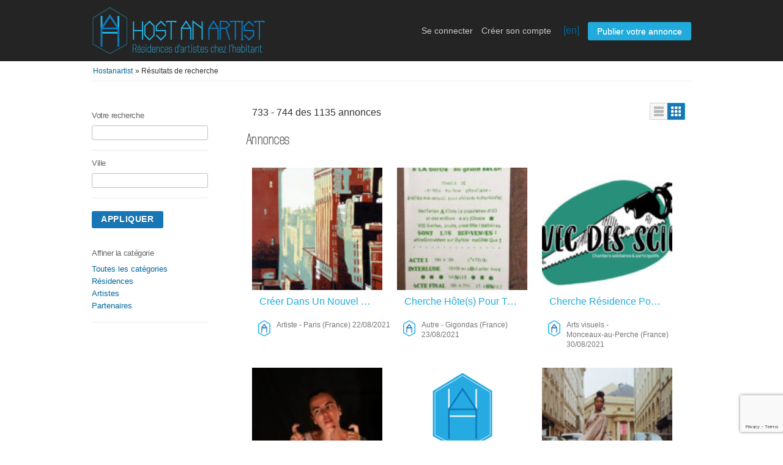

--- FILE ---
content_type: text/html; charset=UTF-8
request_url: http://www.hostanartist.com/fr/recherche/tous/?offset=732
body_size: 12920
content:
<!DOCTYPE html>
<html lang="fr-FR" class="no-js">
<head>
	<meta charset="UTF-8">
	<meta name="viewport" content="width=device-width, initial-scale=1">
	<link rel="profile" href="http://gmpg.org/xfn/11">
		<script>(function(html){html.className = html.className.replace(/\bno-js\b/,'js')})(document.documentElement);</script>
<title>Français &#8211; Host an artist</title>
<meta name='robots' content='max-image-preview:large' />
	<style>img:is([sizes="auto" i], [sizes^="auto," i]) { contain-intrinsic-size: 3000px 1500px }</style>
	<link rel="alternate" type="application/rss+xml" title="Host an artist &raquo; Flux" href="http://www.hostanartist.com/fr/feed/" />
<link rel="alternate" type="application/rss+xml" title="Host an artist &raquo; Flux des commentaires" href="http://www.hostanartist.com/fr/comments/feed/" />
<link rel="alternate" type="application/rss+xml" title="Flux pour Host an artist &raquo; Français Tag" href="http://www.hostanartist.com/fr/feed/" />
<link rel='stylesheet' id='wp-block-library-css' href='http://www.hostanartist.com/wp-includes/css/dist/block-library/style.min.css' type='text/css' media='all' />
<style id='classic-theme-styles-inline-css' type='text/css'>
/*! This file is auto-generated */
.wp-block-button__link{color:#fff;background-color:#32373c;border-radius:9999px;box-shadow:none;text-decoration:none;padding:calc(.667em + 2px) calc(1.333em + 2px);font-size:1.125em}.wp-block-file__button{background:#32373c;color:#fff;text-decoration:none}
</style>
<link rel='stylesheet' id='mpp_gutenberg-css' href='http://www.hostanartist.com/wp-content/plugins/metronet-profile-picture/dist/blocks.style.build.css?ver=2.6.3' type='text/css' media='all' />
<style id='global-styles-inline-css' type='text/css'>
:root{--wp--preset--aspect-ratio--square: 1;--wp--preset--aspect-ratio--4-3: 4/3;--wp--preset--aspect-ratio--3-4: 3/4;--wp--preset--aspect-ratio--3-2: 3/2;--wp--preset--aspect-ratio--2-3: 2/3;--wp--preset--aspect-ratio--16-9: 16/9;--wp--preset--aspect-ratio--9-16: 9/16;--wp--preset--color--black: #000000;--wp--preset--color--cyan-bluish-gray: #abb8c3;--wp--preset--color--white: #ffffff;--wp--preset--color--pale-pink: #f78da7;--wp--preset--color--vivid-red: #cf2e2e;--wp--preset--color--luminous-vivid-orange: #ff6900;--wp--preset--color--luminous-vivid-amber: #fcb900;--wp--preset--color--light-green-cyan: #7bdcb5;--wp--preset--color--vivid-green-cyan: #00d084;--wp--preset--color--pale-cyan-blue: #8ed1fc;--wp--preset--color--vivid-cyan-blue: #0693e3;--wp--preset--color--vivid-purple: #9b51e0;--wp--preset--gradient--vivid-cyan-blue-to-vivid-purple: linear-gradient(135deg,rgba(6,147,227,1) 0%,rgb(155,81,224) 100%);--wp--preset--gradient--light-green-cyan-to-vivid-green-cyan: linear-gradient(135deg,rgb(122,220,180) 0%,rgb(0,208,130) 100%);--wp--preset--gradient--luminous-vivid-amber-to-luminous-vivid-orange: linear-gradient(135deg,rgba(252,185,0,1) 0%,rgba(255,105,0,1) 100%);--wp--preset--gradient--luminous-vivid-orange-to-vivid-red: linear-gradient(135deg,rgba(255,105,0,1) 0%,rgb(207,46,46) 100%);--wp--preset--gradient--very-light-gray-to-cyan-bluish-gray: linear-gradient(135deg,rgb(238,238,238) 0%,rgb(169,184,195) 100%);--wp--preset--gradient--cool-to-warm-spectrum: linear-gradient(135deg,rgb(74,234,220) 0%,rgb(151,120,209) 20%,rgb(207,42,186) 40%,rgb(238,44,130) 60%,rgb(251,105,98) 80%,rgb(254,248,76) 100%);--wp--preset--gradient--blush-light-purple: linear-gradient(135deg,rgb(255,206,236) 0%,rgb(152,150,240) 100%);--wp--preset--gradient--blush-bordeaux: linear-gradient(135deg,rgb(254,205,165) 0%,rgb(254,45,45) 50%,rgb(107,0,62) 100%);--wp--preset--gradient--luminous-dusk: linear-gradient(135deg,rgb(255,203,112) 0%,rgb(199,81,192) 50%,rgb(65,88,208) 100%);--wp--preset--gradient--pale-ocean: linear-gradient(135deg,rgb(255,245,203) 0%,rgb(182,227,212) 50%,rgb(51,167,181) 100%);--wp--preset--gradient--electric-grass: linear-gradient(135deg,rgb(202,248,128) 0%,rgb(113,206,126) 100%);--wp--preset--gradient--midnight: linear-gradient(135deg,rgb(2,3,129) 0%,rgb(40,116,252) 100%);--wp--preset--font-size--small: 13px;--wp--preset--font-size--medium: 20px;--wp--preset--font-size--large: 36px;--wp--preset--font-size--x-large: 42px;--wp--preset--spacing--20: 0.44rem;--wp--preset--spacing--30: 0.67rem;--wp--preset--spacing--40: 1rem;--wp--preset--spacing--50: 1.5rem;--wp--preset--spacing--60: 2.25rem;--wp--preset--spacing--70: 3.38rem;--wp--preset--spacing--80: 5.06rem;--wp--preset--shadow--natural: 6px 6px 9px rgba(0, 0, 0, 0.2);--wp--preset--shadow--deep: 12px 12px 50px rgba(0, 0, 0, 0.4);--wp--preset--shadow--sharp: 6px 6px 0px rgba(0, 0, 0, 0.2);--wp--preset--shadow--outlined: 6px 6px 0px -3px rgba(255, 255, 255, 1), 6px 6px rgba(0, 0, 0, 1);--wp--preset--shadow--crisp: 6px 6px 0px rgba(0, 0, 0, 1);}:where(.is-layout-flex){gap: 0.5em;}:where(.is-layout-grid){gap: 0.5em;}body .is-layout-flex{display: flex;}.is-layout-flex{flex-wrap: wrap;align-items: center;}.is-layout-flex > :is(*, div){margin: 0;}body .is-layout-grid{display: grid;}.is-layout-grid > :is(*, div){margin: 0;}:where(.wp-block-columns.is-layout-flex){gap: 2em;}:where(.wp-block-columns.is-layout-grid){gap: 2em;}:where(.wp-block-post-template.is-layout-flex){gap: 1.25em;}:where(.wp-block-post-template.is-layout-grid){gap: 1.25em;}.has-black-color{color: var(--wp--preset--color--black) !important;}.has-cyan-bluish-gray-color{color: var(--wp--preset--color--cyan-bluish-gray) !important;}.has-white-color{color: var(--wp--preset--color--white) !important;}.has-pale-pink-color{color: var(--wp--preset--color--pale-pink) !important;}.has-vivid-red-color{color: var(--wp--preset--color--vivid-red) !important;}.has-luminous-vivid-orange-color{color: var(--wp--preset--color--luminous-vivid-orange) !important;}.has-luminous-vivid-amber-color{color: var(--wp--preset--color--luminous-vivid-amber) !important;}.has-light-green-cyan-color{color: var(--wp--preset--color--light-green-cyan) !important;}.has-vivid-green-cyan-color{color: var(--wp--preset--color--vivid-green-cyan) !important;}.has-pale-cyan-blue-color{color: var(--wp--preset--color--pale-cyan-blue) !important;}.has-vivid-cyan-blue-color{color: var(--wp--preset--color--vivid-cyan-blue) !important;}.has-vivid-purple-color{color: var(--wp--preset--color--vivid-purple) !important;}.has-black-background-color{background-color: var(--wp--preset--color--black) !important;}.has-cyan-bluish-gray-background-color{background-color: var(--wp--preset--color--cyan-bluish-gray) !important;}.has-white-background-color{background-color: var(--wp--preset--color--white) !important;}.has-pale-pink-background-color{background-color: var(--wp--preset--color--pale-pink) !important;}.has-vivid-red-background-color{background-color: var(--wp--preset--color--vivid-red) !important;}.has-luminous-vivid-orange-background-color{background-color: var(--wp--preset--color--luminous-vivid-orange) !important;}.has-luminous-vivid-amber-background-color{background-color: var(--wp--preset--color--luminous-vivid-amber) !important;}.has-light-green-cyan-background-color{background-color: var(--wp--preset--color--light-green-cyan) !important;}.has-vivid-green-cyan-background-color{background-color: var(--wp--preset--color--vivid-green-cyan) !important;}.has-pale-cyan-blue-background-color{background-color: var(--wp--preset--color--pale-cyan-blue) !important;}.has-vivid-cyan-blue-background-color{background-color: var(--wp--preset--color--vivid-cyan-blue) !important;}.has-vivid-purple-background-color{background-color: var(--wp--preset--color--vivid-purple) !important;}.has-black-border-color{border-color: var(--wp--preset--color--black) !important;}.has-cyan-bluish-gray-border-color{border-color: var(--wp--preset--color--cyan-bluish-gray) !important;}.has-white-border-color{border-color: var(--wp--preset--color--white) !important;}.has-pale-pink-border-color{border-color: var(--wp--preset--color--pale-pink) !important;}.has-vivid-red-border-color{border-color: var(--wp--preset--color--vivid-red) !important;}.has-luminous-vivid-orange-border-color{border-color: var(--wp--preset--color--luminous-vivid-orange) !important;}.has-luminous-vivid-amber-border-color{border-color: var(--wp--preset--color--luminous-vivid-amber) !important;}.has-light-green-cyan-border-color{border-color: var(--wp--preset--color--light-green-cyan) !important;}.has-vivid-green-cyan-border-color{border-color: var(--wp--preset--color--vivid-green-cyan) !important;}.has-pale-cyan-blue-border-color{border-color: var(--wp--preset--color--pale-cyan-blue) !important;}.has-vivid-cyan-blue-border-color{border-color: var(--wp--preset--color--vivid-cyan-blue) !important;}.has-vivid-purple-border-color{border-color: var(--wp--preset--color--vivid-purple) !important;}.has-vivid-cyan-blue-to-vivid-purple-gradient-background{background: var(--wp--preset--gradient--vivid-cyan-blue-to-vivid-purple) !important;}.has-light-green-cyan-to-vivid-green-cyan-gradient-background{background: var(--wp--preset--gradient--light-green-cyan-to-vivid-green-cyan) !important;}.has-luminous-vivid-amber-to-luminous-vivid-orange-gradient-background{background: var(--wp--preset--gradient--luminous-vivid-amber-to-luminous-vivid-orange) !important;}.has-luminous-vivid-orange-to-vivid-red-gradient-background{background: var(--wp--preset--gradient--luminous-vivid-orange-to-vivid-red) !important;}.has-very-light-gray-to-cyan-bluish-gray-gradient-background{background: var(--wp--preset--gradient--very-light-gray-to-cyan-bluish-gray) !important;}.has-cool-to-warm-spectrum-gradient-background{background: var(--wp--preset--gradient--cool-to-warm-spectrum) !important;}.has-blush-light-purple-gradient-background{background: var(--wp--preset--gradient--blush-light-purple) !important;}.has-blush-bordeaux-gradient-background{background: var(--wp--preset--gradient--blush-bordeaux) !important;}.has-luminous-dusk-gradient-background{background: var(--wp--preset--gradient--luminous-dusk) !important;}.has-pale-ocean-gradient-background{background: var(--wp--preset--gradient--pale-ocean) !important;}.has-electric-grass-gradient-background{background: var(--wp--preset--gradient--electric-grass) !important;}.has-midnight-gradient-background{background: var(--wp--preset--gradient--midnight) !important;}.has-small-font-size{font-size: var(--wp--preset--font-size--small) !important;}.has-medium-font-size{font-size: var(--wp--preset--font-size--medium) !important;}.has-large-font-size{font-size: var(--wp--preset--font-size--large) !important;}.has-x-large-font-size{font-size: var(--wp--preset--font-size--x-large) !important;}
:where(.wp-block-post-template.is-layout-flex){gap: 1.25em;}:where(.wp-block-post-template.is-layout-grid){gap: 1.25em;}
:where(.wp-block-columns.is-layout-flex){gap: 2em;}:where(.wp-block-columns.is-layout-grid){gap: 2em;}
:root :where(.wp-block-pullquote){font-size: 1.5em;line-height: 1.6;}
</style>
<link rel='stylesheet' id='contact-form-7-css' href='http://www.hostanartist.com/wp-content/plugins/contact-form-7/includes/css/styles.css?ver=6.1.2' type='text/css' media='all' />
<link rel='stylesheet' id='twentysixteen-style-css' href='http://www.hostanartist.com/wp-content/themes/twentysixteen/style.css' type='text/css' media='all' />
<link rel='stylesheet' id='host-an-artist-style-css' href='http://www.hostanartist.com/wp-content/themes/host-an-artist/style.css?ver=1.0' type='text/css' media='all' />
<link rel='stylesheet' id='haa-categories-map-style-css' href='http://www.hostanartist.com/wp-content/themes/host-an-artist/css/haa_categories_map.css' type='text/css' media='all' />
<link rel='stylesheet' id='leaflet-style-css' href='http://www.hostanartist.com/wp-content/themes/host-an-artist/css/leaflet.css' type='text/css' media='all' />
<link rel='stylesheet' id='leaflet-haa-style-css' href='http://www.hostanartist.com/wp-content/themes/host-an-artist/css/leaflet_haa.css' type='text/css' media='all' />
<link rel='stylesheet' id='markercluster-style-css' href='http://www.hostanartist.com/wp-content/themes/host-an-artist/css/MarkerCluster.css' type='text/css' media='all' />
<link rel='stylesheet' id='markercluster-default-style-css' href='http://www.hostanartist.com/wp-content/themes/host-an-artist/css/MarkerCluster.Default.css' type='text/css' media='all' />
<link rel='stylesheet' id='jquery-ui-style-css' href='http://www.hostanartist.com/wp-content/themes/host-an-artist/css/jquery-ui/jquery-ui-1.10.2.custom.min.css' type='text/css' media='all' />
<link rel='stylesheet' id='bxslider-style-css' href='http://www.hostanartist.com/wp-content/themes/host-an-artist/js/jquery.bxslider/jquery.bxslider.css' type='text/css' media='all' />
<link rel='stylesheet' id='genericons-css' href='http://www.hostanartist.com/wp-content/themes/twentysixteen/genericons/genericons.css?ver=3.4.1' type='text/css' media='all' />
<!--[if lt IE 10]>
<link rel='stylesheet' id='twentysixteen-ie-css' href='http://www.hostanartist.com/wp-content/themes/twentysixteen/css/ie.css?ver=20160816' type='text/css' media='all' />
<![endif]-->
<!--[if lt IE 9]>
<link rel='stylesheet' id='twentysixteen-ie8-css' href='http://www.hostanartist.com/wp-content/themes/twentysixteen/css/ie8.css?ver=20160816' type='text/css' media='all' />
<![endif]-->
<!--[if lt IE 8]>
<link rel='stylesheet' id='twentysixteen-ie7-css' href='http://www.hostanartist.com/wp-content/themes/twentysixteen/css/ie7.css?ver=20160816' type='text/css' media='all' />
<![endif]-->
<link rel='stylesheet' id='wp_mailjet_form_builder_widget-widget-front-styles-css' href='http://www.hostanartist.com/wp-content/plugins/mailjet-for-wordpress/src/widgetformbuilder/css/front-widget.css?ver=6.1.5' type='text/css' media='all' />
<link rel='stylesheet' id='newsletter-css' href='http://www.hostanartist.com/wp-content/plugins/newsletter/style.css?ver=9.0.5' type='text/css' media='all' />
<script type="text/javascript" src="http://www.hostanartist.com/wp-includes/js/jquery/jquery.min.js?ver=3.7.1" id="jquery-core-js"></script>
<script type="text/javascript" src="http://www.hostanartist.com/wp-includes/js/jquery/jquery-migrate.min.js?ver=3.4.1" id="jquery-migrate-js"></script>
<!--[if lt IE 9]>
<script type="text/javascript" src="http://www.hostanartist.com/wp-content/themes/twentysixteen/js/html5.js?ver=3.7.3" id="twentysixteen-html5-js"></script>
<![endif]-->
<link rel="https://api.w.org/" href="http://www.hostanartist.com/wp-json/" /><link rel="EditURI" type="application/rsd+xml" title="RSD" href="http://www.hostanartist.com/xmlrpc.php?rsd" />

<style type="text/css">.recentcomments a{display:inline !important;padding:0 !important;margin:0 !important;}</style></head>

<body class="wp-theme-twentysixteen wp-child-theme-host-an-artist group-blog hfeed">
<div id="page" class="site">
	<div class="site-inner">
		<a class="skip-link screen-reader-text" href="#content">Aller au contenu principal</a>

		<header id="masthead" class="site-header" role="banner">
			<div class="site-header-main">
				<div class="wrapper">
					<div id="logo">
						<a href="http://www.hostanartist.com/fr/"><img alt="Hostanartist" src="http://www.hostanartist.com/wp-content/themes/host-an-artist/images/bender_red_logo.png" border="0"></a>
					</div>
					<ul class="nav">
					
												
							<li><a id="login_open" href="http://www.hostanartist.com/fr/user/login">Se connecter</a></li>
							<li><a href="http://www.hostanartist.com/fr/user/register">Créer son compte</a></li>

							<span class="lang"><a href="/en/search/all/?offset=732">[en]</a>  </span>
							<li class="publish"><a href="http://www.hostanartist.com/fr/user/login">Publier votre annonce</a></li>
						
												
					</ul>
					
				</div>
			</div><!-- .site-header-main -->
				
						
			
		</header>

		<div id="content" class="site-content wrapper">
		

		<div class="wrapper wrapper-flash">
			<div class="breadcrumb">
				<ul class="breadcrumb">
				
					<li class="first-child" itemscope="" itemtype="http://data-vocabulary.org/Breadcrumb">
						<a href="http://www.hostanartist.com/fr/" itemprop="url"><span itemprop="title">Hostanartist</span></a>
					</li>
					
										
										<li class="last-child" itemscope="" itemtype="http://data-vocabulary.org/Breadcrumb"> » <span itemprop="title">Résultats de recherche</span></li>
										
				</ul>
				<div class="clear"></div>
			</div>
					</div>
	
<div class="wrap">

	<div id="primary" class="content-area">
		<main id="main" class="site-main" role="main">

			<div>
			
								</div>

				<div class="wrapper search" id="content">

					<div id="sidebar">

						
						<div class="filters">
							
							<fieldset class="first">
								<h3>Votre recherche</h3>
								<div class="row">
									<input class="input-text" name="sPattern" id="sPattern" value="" type="text">
								</div>
							</fieldset>
							<fieldset>
								<h3>Ville</h3>
								<div class="row">
									<input class="input-text ui-autocomplete-input" id="sCity" name="sCity" value="" autocomplete="off" type="text"><span role="status" aria-live="polite" class="ui-helper-hidden-accessible"></span>
								</div>
							</fieldset>
							<div class="actions">
								<button id="searchCity">Appliquer</button>
							</div>
							
							<script type="text/javascript">

								jQuery(function($){
									
									$("#searchCity").on("click", function(){
										
										var searchPattern = $("#sPattern").val();
										var searchCity = $("#sCity").val();
										var currentLang = 'fr';
										var urlParts = ["http://www.hostanartist.com/fr/"];
										
										if (searchPattern.length + searchCity.length > 0) {
										
											urlParts.push(currentLang == "fr" ? "recherche" : "search");
											
											if (searchPattern.length > 0) {
												urlParts.push(searchPattern);
											}

											if (searchCity.length > 0) {
												urlParts.push( (currentLang == "fr" ? "ville" : "city") + "/" + searchCity);
											}

											document.location.href = urlParts.join("/");
										}
									});
								});

							</script>
							
							<fieldset>
								<div class="row ">
									<h3>Affiner la catégorie</h3>
									<ul class="category">
									
										<li>
											<a href="http://www.hostanartist.com/fr/recherche/tous">
												Toutes les catégories											</a>
										</li>
										
																				<li>
											<a href="http://www.hostanartist.com/fr/recherche/hebergement/tous">Résidences</a>										</li>
																				
																				<li>
											<a href="http://www.hostanartist.com/fr/recherche/artiste/tous">Artistes</a>										</li>
																				
																				<li>
											<a href="http://www.hostanartist.com/fr/recherche/partenaire/tous">Partenaires</a>										</li>
																				
									</ul>
								</div>
							</fieldset>
						</div>
					</div><!-- sidebar -->


					<div id="results">
						<div class="list-header">
							<div class="resp-wrapper">
								<h1></h1>
								
								
									<span class="counter-search">
									733 - 744  des 1135 annonces									</span>

									
									<div class="actions">
										<span class="doublebutton active">
										   <a href="/fr/recherche/tous/?offset=732&show=list" class="list-button" data-class-toggle="listing-grid" data-destination="#listing-card-list"><span>Annonce</span></a>
										   <a href="/fr/recherche/tous/?offset=732" class="grid-button" data-class-toggle="listing-grid" data-destination="#listing-card-list"><span>Grille</span></a>
										</span>
									</div>
								
																
							</div>
						</div>
						
																		<h5>Annonces</h5>

												<ul class="listing-card-list listing-grid" id="listing-card-list">
											
												
	<li class="listing-card ">
		<a class="listing-thumb" href="http://www.hostanartist.com/fr/artiste/se-ressourcer-loin-de-latelier-2/" title="Créer Dans Un Nouvel Espace Pour Se Renouveler – Artiste"><img src="http://www.hostanartist.com/wp-content/uploads/2021/08/195-150x150.jpg" title="" alt="Créer Dans Un Nouvel Espace Pour Se Renouveler – Artiste" width="150" height="150"></a>
		<div class="listing-detail">
			<div class="listing-cell">
				<div class="listing-data">
					<div class="listing-basicinfo">
						<a href="http://www.hostanartist.com/fr/artiste/se-ressourcer-loin-de-latelier-2/" class="title residences" title="Créer Dans Un Nouvel Espace Pour Se Renouveler – Artiste">Créer Dans Un Nouvel Espace Pour Se Renouveler – Artiste</a>
						<div class="listing-attributes">
							<div class="icon"><img alt="" class="icone-haa" src="http://www.hostanartist.com/wp-content/themes/host-an-artist/images/lettreA_50px.png"></div>
							<div class="description">
																<span class="category">Artiste</span> -
								<span class="location">Paris (France)</span> <span class="g-hide">-</span> 22/08/2021															</div>
						</div>
						<div class="listing-description-text">
							<p>Les voyages forment la jeunesse et la création permet de le rester le plus longtemps possible.  Ce que je recherche en résidence, c'est expérimenter autrement loin de l'atelier. Faire de cette expérience un moment d'échanges, de rencontre et d'émerveillement afin de se renouveler totalement.</p>
						</div>
					</div>
					
										
				</div>
			</div>
		</div>
	</li>

		
	<li class="listing-card ">
		<a class="listing-thumb" href="http://www.hostanartist.com/fr/artiste/cherche-hotes-pour-travailler-limaginaire-2/" title="Cherche Hôte(s) Pour Travailler L&rsquo;imaginaire – Autre"><img src="http://www.hostanartist.com/wp-content/uploads/2021/08/EDDE623A-501C-476A-8DCD-82A342A542C1-768x1024-150x150.jpg" title="" alt="Cherche Hôte(s) Pour Travailler L&rsquo;imaginaire – Autre" width="150" height="150"></a>
		<div class="listing-detail">
			<div class="listing-cell">
				<div class="listing-data">
					<div class="listing-basicinfo">
						<a href="http://www.hostanartist.com/fr/artiste/cherche-hotes-pour-travailler-limaginaire-2/" class="title residences" title="Cherche Hôte(s) Pour Travailler L&rsquo;imaginaire – Autre">Cherche Hôte(s) Pour Travailler L&rsquo;imaginaire – Autre</a>
						<div class="listing-attributes">
							<div class="icon"><img alt="" class="icone-haa" src="http://www.hostanartist.com/wp-content/themes/host-an-artist/images/lettreA_50px.png"></div>
							<div class="description">
																<span class="category">Autre</span> -
								<span class="location">Gigondas (France)</span> <span class="g-hide">-</span> 23/08/2021															</div>
						</div>
						<div class="listing-description-text">
							<p>bonjour à tutti

je suis ce qu'on peut nommer une artiste quoi que plutôt artisane des arts (?)
des morceaux de mon travail ci-joints.

Je cherche un lieu qui a du chien, une histoire, une vie qui palpite.
Armée de multiples outils : presse Freinet pour la typographie, ou machine à écrire; synthé sur lequel je colle des vignettes de couleur pour m'y retrouver; un enregistreur et mon grain de voix; l'encre, bien sur, pour les papiers non-couchés, accolytes de la plume; craies &amp; tampons pour enfants, et autres jouets; mon minolta de toujours, mes jetables, mon polaroid; mes ciseaux, du cuir de la dentelle, du bois de la suie du charbon....

L'idée est de passer un long moment pour m'imprégner de ce qui émane du lieu, des entours, des gens à rencontrer, de faire des va et viens entre la création et l'ébullition, les songes et le cambouis.

toute proposition bienvenue!

au plaisir!

0611633455</p>
						</div>
					</div>
					
										
				</div>
			</div>
		</div>
	</li>

		
	<li class="listing-card ">
		<a class="listing-thumb" href="http://www.hostanartist.com/fr/artiste/cherche-residence-pour-ecrire-une-bd-entre-autre-2/" title="Cherche Résidence Pour écrire Une BD (entre Autre) – Arts Visuels"><img src="http://www.hostanartist.com/wp-content/uploads/2021/08/Logo-Avec-des-Scies-chantier-150x150.jpg" title="" alt="Cherche Résidence Pour écrire Une BD (entre Autre) – Arts Visuels" width="150" height="150"></a>
		<div class="listing-detail">
			<div class="listing-cell">
				<div class="listing-data">
					<div class="listing-basicinfo">
						<a href="http://www.hostanartist.com/fr/artiste/cherche-residence-pour-ecrire-une-bd-entre-autre-2/" class="title residences" title="Cherche Résidence Pour écrire Une BD (entre Autre) – Arts Visuels">Cherche Résidence Pour écrire Une BD (entre Autre) – Arts Visuels</a>
						<div class="listing-attributes">
							<div class="icon"><img alt="" class="icone-haa" src="http://www.hostanartist.com/wp-content/themes/host-an-artist/images/lettreA_50px.png"></div>
							<div class="description">
																<span class="category">Arts visuels</span> -
								<span class="location">Monceaux-au-Perche (France)</span> <span class="g-hide">-</span> 30/08/2021															</div>
						</div>
						<div class="listing-description-text">
							<p>Je m'appelle Louise, j'ai 29 ans.
Je construis, je fabrique, je transforme, je dessine, j'écris, je photographie au gros grain, je gratte les feuilles de papier et les cordes ...

J'ai fait des études d'arts appliqués dans l'archi &amp; le design. Et très vite, je me suis orientée vers la fabrication, la construction, la menuiserie. J'ai fait pleins de voyages pour, entre autres, apprendre les différentes manières de construire. Et puis j'ai bossé la-dedans en associatif : l'idée c'était de rénover les taudis pour et avec les habitants en transmettant les savoir-faire et prônant l'autonomisation. J'ai aussi donné pas mal d'ateliers de menuiserie ouverts à tou.te.s. Et puis maintenant, j'ai ouvert ma propre micro-entreprise d'animation de chantiers participatifs : je me déplace avec mon camion aménagé et tous mes outils rénover ça, fabriquer là-bas, construire ici... avec les gens !

Je continue mes projets de construction, mais à la saison fraîche je change d'angle d'attaque. Je recherche, en fait, un lieu où poser mes bagages pour 1 ou 2 ou 3 mois. Nomade depuis presque 4 ans, l'hiver dernier je me suis posée pour écrire la première partie d'un bouquin. Aujourd'hui je cherche un refuge pour écrire la seconde partie du livre : un roman graphique avec des jolis dessins naïfs et colorés, drôle et engagé (je crois).</p>
						</div>
					</div>
					
										
				</div>
			</div>
		</div>
	</li>

		
	<li class="listing-card ">
		<a class="listing-thumb" href="http://www.hostanartist.com/fr/artiste/cie-la-boudeuse-spectacle-vivant-2/" title="Cie La Boudeuse, Spectacle Vivant – Spectacle Vivant"><img src="http://www.hostanartist.com/wp-content/uploads/2021/09/0V9A7522-150x150.jpg" title="" alt="Cie La Boudeuse, Spectacle Vivant – Spectacle Vivant" width="150" height="150"></a>
		<div class="listing-detail">
			<div class="listing-cell">
				<div class="listing-data">
					<div class="listing-basicinfo">
						<a href="http://www.hostanartist.com/fr/artiste/cie-la-boudeuse-spectacle-vivant-2/" class="title residences" title="Cie La Boudeuse, Spectacle Vivant – Spectacle Vivant">Cie La Boudeuse, Spectacle Vivant – Spectacle Vivant</a>
						<div class="listing-attributes">
							<div class="icon"><img alt="" class="icone-haa" src="http://www.hostanartist.com/wp-content/themes/host-an-artist/images/lettreA_50px.png"></div>
							<div class="description">
																<span class="category">Spectacle vivant</span> -
								<span class="location">Saint-Agrève (France)</span> <span class="g-hide">-</span> 13/09/2021															</div>
						</div>
						<div class="listing-description-text">
							<p>Nous recherchons un lieu de résidence pour terminer la création de notre prochain spectacle "Blanches", texte de Fabrice Melquiot. Ce spectacle, drôle et poétique, aborde les thèmes de l'intergénérationnel, du jeu, de la rêverie, de la maladie (Alzheimer) et de la mort.
Nous sommes deux comédiennes, une metteuse en scène et un régisseur son et lumière.</p>
						</div>
					</div>
					
										
				</div>
			</div>
		</div>
	</li>

		
	<li class="listing-card ">
		<a class="listing-thumb" href="http://www.hostanartist.com/fr/artiste/musician-and-videographer/" title="Musician And Videographer – Autre"><img src="http://www.hostanartist.com/wp-content/themes/host-an-artist/images/no_photo.gif" title="" alt="Musician And Videographer – Autre" width="150" height="150"></a>
		<div class="listing-detail">
			<div class="listing-cell">
				<div class="listing-data">
					<div class="listing-basicinfo">
						<a href="http://www.hostanartist.com/fr/artiste/musician-and-videographer/" class="title residences" title="Musician And Videographer – Autre">Musician And Videographer – Autre</a>
						<div class="listing-attributes">
							<div class="icon"><img alt="" class="icone-haa" src="http://www.hostanartist.com/wp-content/themes/host-an-artist/images/lettreA_50px.png"></div>
							<div class="description">
																<span class="category">Autre</span> -
								<span class="location">Thornhill (Royaume-Uni)</span> <span class="g-hide">-</span> 13/09/2021															</div>
						</div>
						<div class="listing-description-text">
							<p>Hi,

I'm Edra, a British/Spanish musician and videographer. I create original music as a multi-instrumentalist and singer for myself, the bands I have formed and performed with and, most recently, for the audiovisual artists I have collaborated with. 
I have a BA in English Language and Literature (my thesis dealt with the impact Brexit would have on the UK’s Creative Industries) and, as a result of studying works of literature while working on my own compositions, I have become very interested in how creative practitioners develop in relation to the work of other artists. This has led to my present state of development, in which I have started to explore diverse methods of engaging with multiple disciplines (literature, film and music) in order to create new links between them. 

My artistic career spans 22 years. I studied classical music (piano, clarinet and choral music) in early childhood and joined several bands in my 20’s (Zeno and the Stoics, Kenguravinca, Pasajero, La Casa del Árbol and Matatigre). During this time I published 6 LP’s and 3 EP’s; worked alongside well-respected musicians such as Gordon Raphael (The Strokes, Regina Spektor) and Ricky Falkner; toured internationally; played in a wide range of venues and festivals and collaborated with multiple artists (mainly creating original music for their projects). Examples of the latter include my work for Miguel Mejías (Nocturnos, La Viajante, The Foundation), a young up-and-coming Spanish film director from the Canary Islands.</p>
						</div>
					</div>
					
										
				</div>
			</div>
		</div>
	</li>

		
	<li class="listing-card ">
		<a class="listing-thumb" href="http://www.hostanartist.com/fr/artiste/artiste-choregraphique-recherche-lieu-de-creation-ecriture-danse-2/" title="Artiste Chorégraphique Recherche Lieu De Création écriture/danse – Spectacle Vivant"><img src="http://www.hostanartist.com/wp-content/uploads/2021/09/6DE6F40B-F2A8-4038-A86A-F20EFD571C74-150x150.jpeg" title="" alt="Artiste Chorégraphique Recherche Lieu De Création écriture/danse – Spectacle Vivant" width="150" height="150"></a>
		<div class="listing-detail">
			<div class="listing-cell">
				<div class="listing-data">
					<div class="listing-basicinfo">
						<a href="http://www.hostanartist.com/fr/artiste/artiste-choregraphique-recherche-lieu-de-creation-ecriture-danse-2/" class="title residences" title="Artiste Chorégraphique Recherche Lieu De Création écriture/danse – Spectacle Vivant">Artiste Chorégraphique Recherche Lieu De Création écriture/danse – Spectacle Vivant</a>
						<div class="listing-attributes">
							<div class="icon"><img alt="" class="icone-haa" src="http://www.hostanartist.com/wp-content/themes/host-an-artist/images/lettreA_50px.png"></div>
							<div class="description">
																<span class="category">Spectacle vivant</span> -
								<span class="location">Paris (France)</span> <span class="g-hide">-</span> 23/09/2021															</div>
						</div>
						<div class="listing-description-text">
							<p>Je cherche pour la période: fin octobre-novembre un lieu pour 10jours d’écriture de mon spectacle immersif, avec la possibilité d’avoir un espace pour l’exploration et la recherche corporelle.</p>
						</div>
					</div>
					
										
				</div>
			</div>
		</div>
	</li>

		
	<li class="listing-card ">
		<a class="listing-thumb" href="http://www.hostanartist.com/fr/artiste/landscape-painter-hoping-to-find-new-colours-for-paint-making/" title="Landscape Painter Hoping To Find New Colours For Paint Making – Arts Plastiques"><img src="http://www.hostanartist.com/wp-content/uploads/2021/09/artist-in-studio-shot-150x150.jpg" title="" alt="Landscape Painter Hoping To Find New Colours For Paint Making – Arts Plastiques" width="150" height="150"></a>
		<div class="listing-detail">
			<div class="listing-cell">
				<div class="listing-data">
					<div class="listing-basicinfo">
						<a href="http://www.hostanartist.com/fr/artiste/landscape-painter-hoping-to-find-new-colours-for-paint-making/" class="title residences" title="Landscape Painter Hoping To Find New Colours For Paint Making – Arts Plastiques">Landscape Painter Hoping To Find New Colours For Paint Making – Arts Plastiques</a>
						<div class="listing-attributes">
							<div class="icon"><img alt="" class="icone-haa" src="http://www.hostanartist.com/wp-content/themes/host-an-artist/images/lettreA_50px.png"></div>
							<div class="description">
																<span class="category">Arts plastiques</span> -
								<span class="location">Isle Of Lewis (Royaume-Uni)</span> <span class="g-hide">-</span> 23/09/2021															</div>
						</div>
						<div class="listing-description-text">
							<p>Hello , I am a British painter who lives in the Western Isles of Scotland . I paint landscapes and love to make my own colours sourced from the landscape itself . I am always interested in finding inspiration in different surroundings and would also like to broaden my collection of earth pigments . I would like to find a place where the possibility of painting with oils during my stay would be acceptable</p>
						</div>
					</div>
					
										
				</div>
			</div>
		</div>
	</li>

		
	<li class="listing-card ">
		<a class="listing-thumb" href="http://www.hostanartist.com/fr/artiste/tout-est-lumiere-2021-2/" title="Les Eaux De Lumière 2022 – Arts Plastiques"><img src="http://www.hostanartist.com/wp-content/uploads/2021/09/BC0B669A-3952-43EA-A03A-B89D39F45918-150x150.jpeg" title="" alt="Les Eaux De Lumière 2022 – Arts Plastiques" width="150" height="150"></a>
		<div class="listing-detail">
			<div class="listing-cell">
				<div class="listing-data">
					<div class="listing-basicinfo">
						<a href="http://www.hostanartist.com/fr/artiste/tout-est-lumiere-2021-2/" class="title residences" title="Les Eaux De Lumière 2022 – Arts Plastiques">Les Eaux De Lumière 2022 – Arts Plastiques</a>
						<div class="listing-attributes">
							<div class="icon"><img alt="" class="icone-haa" src="http://www.hostanartist.com/wp-content/themes/host-an-artist/images/lettreA_50px.png"></div>
							<div class="description">
																<span class="category">Arts plastiques</span> -
								<span class="location">Paris (France)</span> <span class="g-hide">-</span> 25/09/2021															</div>
						</div>
						<div class="listing-description-text">
							<p><ul>
 	<li>Vibration colorée de la lumière dans un espace marin</li>
</ul></p>
						</div>
					</div>
					
										
				</div>
			</div>
		</div>
	</li>

		
	<li class="listing-card ">
		<a class="listing-thumb" href="http://www.hostanartist.com/fr/artiste/lart-organique-chez-vous-2/" title="L&rsquo;ART ORGANIQUE Chez Vous ! – Arts Plastiques"><img src="http://www.hostanartist.com/wp-content/uploads/2021/09/Laure-Poyet-et-son-Crash-Organique_1-150x150.jpg" title="" alt="L&rsquo;ART ORGANIQUE Chez Vous ! – Arts Plastiques" width="150" height="150"></a>
		<div class="listing-detail">
			<div class="listing-cell">
				<div class="listing-data">
					<div class="listing-basicinfo">
						<a href="http://www.hostanartist.com/fr/artiste/lart-organique-chez-vous-2/" class="title residences" title="L&rsquo;ART ORGANIQUE Chez Vous ! – Arts Plastiques">L&rsquo;ART ORGANIQUE Chez Vous ! – Arts Plastiques</a>
						<div class="listing-attributes">
							<div class="icon"><img alt="" class="icone-haa" src="http://www.hostanartist.com/wp-content/themes/host-an-artist/images/lettreA_50px.png"></div>
							<div class="description">
																<span class="category">Arts plastiques</span> -
								<span class="location">Paris (France)</span> <span class="g-hide">-</span> 29/09/2021															</div>
						</div>
						<div class="listing-description-text">
							<p>L'Art Organique créé par Laure Poyet


Les origines de mon art se trouvent dans l'essence même de ma révélation.
Je n'ai pas choisi d'être Peintre; c'est la peinture qui m'a choisie à mon corps défendant.

Toute ma vie s'est organisée autour de cet art sans concession, sans projet vénal, qui ne met pas en pratique un académisme obligé et désobligeant, qui n’est pas contraint par une vision extérieure à soi, de l’Art. 

Ma devise : « L'Art ne se pense pas; Il se fait » 

C'est plutôt ma peinture qui me guide elle-même au-delà de mon esprit et de mon corps.
Mes créations sont mon corps.
Et mon corps (tatoué) devient lui-même une œuvre d'art !

C'est une incarnation à chaque œuvre. Une délivrance. Un accouchement.
Jaillissent la lumière et l'infinie certitude que ma création sera à tout jamais un espace de liberté pour chaque personne qui s'y plongera et fera l'amour avec ma toile.
Mon art est un art sexuel et libre, il exprime une sexualité brute et sans détours.

Peut-être ai-je une grande peine à être née une seule fois ? Car je ne peux continuer à vivre sans renaître à chaque toile.

Revivre indéfiniment est le privilège des artistes inépuisables dans leur faculté à créer, de faire l'amour avec leur public à travers leurs œuvres et leur Création.</p>
						</div>
					</div>
					
										
				</div>
			</div>
		</div>
	</li>

		
	<li class="listing-card ">
		<a class="listing-thumb" href="http://www.hostanartist.com/fr/artiste/artiste-plasticien-14/" title="Artiste Plasticien – Arts Plastiques"><img src="http://www.hostanartist.com/wp-content/uploads/2021/09/Blue_way_2017_150x195cm-150x150.jpg" title="" alt="Artiste Plasticien – Arts Plastiques" width="150" height="150"></a>
		<div class="listing-detail">
			<div class="listing-cell">
				<div class="listing-data">
					<div class="listing-basicinfo">
						<a href="http://www.hostanartist.com/fr/artiste/artiste-plasticien-14/" class="title residences" title="Artiste Plasticien – Arts Plastiques">Artiste Plasticien – Arts Plastiques</a>
						<div class="listing-attributes">
							<div class="icon"><img alt="" class="icone-haa" src="http://www.hostanartist.com/wp-content/themes/host-an-artist/images/lettreA_50px.png"></div>
							<div class="description">
																<span class="category">Arts plastiques</span> -
								<span class="location">Paris (France)</span> <span class="g-hide">-</span> 29/09/2021															</div>
						</div>
						<div class="listing-description-text">
							<p>Je suis artiste, videaste, peintre et motiondesigner, j'expose mon travail en galerie à Paris. Depuis 2006 je développe un travail de "sculpture vidéo" et depuis quelques années un travail de peinture abstraite sur l'espace, le rythme et la couleur : https://cdentin.wixsite.com/christophe-d</p>
						</div>
					</div>
					
										
				</div>
			</div>
		</div>
	</li>

		
	<li class="listing-card ">
		<a class="listing-thumb" href="http://www.hostanartist.com/fr/artiste/arts-bases-sur-un-savoir-faire-ancestrale-2/" title="Arts Basés Sur Un Savoir Faire Ancestrale – Arts Plastiques"><img src="http://www.hostanartist.com/wp-content/uploads/2021/10/FB_IMG_15979197004439615-150x150.jpg" title="" alt="Arts Basés Sur Un Savoir Faire Ancestrale – Arts Plastiques" width="150" height="150"></a>
		<div class="listing-detail">
			<div class="listing-cell">
				<div class="listing-data">
					<div class="listing-basicinfo">
						<a href="http://www.hostanartist.com/fr/artiste/arts-bases-sur-un-savoir-faire-ancestrale-2/" class="title residences" title="Arts Basés Sur Un Savoir Faire Ancestrale – Arts Plastiques">Arts Basés Sur Un Savoir Faire Ancestrale – Arts Plastiques</a>
						<div class="listing-attributes">
							<div class="icon"><img alt="" class="icone-haa" src="http://www.hostanartist.com/wp-content/themes/host-an-artist/images/lettreA_50px.png"></div>
							<div class="description">
																<span class="category">Arts plastiques</span> -
								<span class="location">Cotonou (Bénin)</span> <span class="g-hide">-</span> 02/10/2021															</div>
						</div>
						<div class="listing-description-text">
							<p>Je suis Nookpo un artiste plasticien Beninois, à la recherche d'une résidence artistique hors de mes réalités quotidiennes de mon milieux ( de préférence Europe ou USA) pour mettre en valeur les expériences acquises pendant ces trois dernières années de recherches en vue de donner une nouvelle écriture amon travail de peinture et installation artistique bassées sur un savoir faire ancestrale...... Mon adresse: nookpotoudonou@gmail.com. tel: 00229 5153 00 14</p>
						</div>
					</div>
					
										
				</div>
			</div>
		</div>
	</li>

		
	<li class="listing-card ">
		<a class="listing-thumb" href="http://www.hostanartist.com/fr/hebergement/au-dela-des-murs-2/" title="AU DELA DES MURS – Nature"><img src="http://www.hostanartist.com/wp-content/uploads/2021/10/AU-DELA-DES-MURS-150x150.jpg" title="" alt="AU DELA DES MURS – Nature" width="150" height="150"></a>
		<div class="listing-detail">
			<div class="listing-cell">
				<div class="listing-data">
					<div class="listing-basicinfo">
						<a href="http://www.hostanartist.com/fr/hebergement/au-dela-des-murs-2/" class="title residences" title="AU DELA DES MURS – Nature">AU DELA DES MURS – Nature</a>
						<div class="listing-attributes">
							<div class="icon"><img alt="" class="icone-haa" src="http://www.hostanartist.com/wp-content/themes/host-an-artist/images/lettreH_50px.png"></div>
							<div class="description">
																<span class="category">Nature</span> -
								<span class="location">AUBEPIERRE SUR AUBE (France)</span> <span class="g-hide">-</span> 03/10/2021															</div>
						</div>
						<div class="listing-description-text">
							<p>RÉSIDENCES DE RECHERCHE ET DE CRÉATION ARTISTIQUE

https://www.calameo.com/read/004296198102aebe15d25</p>
						</div>
					</div>
					
										
				</div>
			</div>
		</div>
	</li>

	 

									</ul>    

								
						<div class="clear"></div>

						<!--
						<div id="related-searches">
							<h5>Autres recherches qui pourraient vous intéresser</h5>
							<ul class="footer-links">
								<li><a href="http://localhost:8887/hostanartist/ville-de-paris-r781424">Art numérique Ville-de-Paris</a></li>
							</ul>
						</div>
						-->
						
						<div class="paginate">
							<ul>
							<li><a href="?offset=0" class="searchPaginationFirst list-first"></h3>«</a></li><li><a href="?offset=720" class="searchPaginationPrev">&lt;</a></li><li><a href="?offset=0" class="searchPaginationNonSelected">1</a></li><li><a href="?offset=12" class="searchPaginationNonSelected">2</a></li><li><a href="?offset=24" class="searchPaginationNonSelected">3</a></li><li><a href="?offset=36" class="searchPaginationNonSelected">4</a></li><li><a href="?offset=48" class="searchPaginationNonSelected">5</a></li><li><a href="?offset=60" class="searchPaginationNonSelected">6</a></li><li><a href="?offset=72" class="searchPaginationNonSelected">7</a></li><li><a href="?offset=84" class="searchPaginationNonSelected">8</a></li><li><a href="?offset=96" class="searchPaginationNonSelected">9</a></li><li><a href="?offset=108" class="searchPaginationNonSelected">10</a></li><li><a href="?offset=120" class="searchPaginationNonSelected">11</a></li><li><a href="?offset=132" class="searchPaginationNonSelected">12</a></li><li><a href="?offset=144" class="searchPaginationNonSelected">13</a></li><li><a href="?offset=156" class="searchPaginationNonSelected">14</a></li><li><a href="?offset=168" class="searchPaginationNonSelected">15</a></li><li><a href="?offset=180" class="searchPaginationNonSelected">16</a></li><li><a href="?offset=192" class="searchPaginationNonSelected">17</a></li><li><a href="?offset=204" class="searchPaginationNonSelected">18</a></li><li><a href="?offset=216" class="searchPaginationNonSelected">19</a></li><li><a href="?offset=228" class="searchPaginationNonSelected">20</a></li><li><a href="?offset=240" class="searchPaginationNonSelected">21</a></li><li><a href="?offset=252" class="searchPaginationNonSelected">22</a></li><li><a href="?offset=264" class="searchPaginationNonSelected">23</a></li><li><a href="?offset=276" class="searchPaginationNonSelected">24</a></li><li><a href="?offset=288" class="searchPaginationNonSelected">25</a></li><li><a href="?offset=300" class="searchPaginationNonSelected">26</a></li><li><a href="?offset=312" class="searchPaginationNonSelected">27</a></li><li><a href="?offset=324" class="searchPaginationNonSelected">28</a></li><li><a href="?offset=336" class="searchPaginationNonSelected">29</a></li><li><a href="?offset=348" class="searchPaginationNonSelected">30</a></li><li><a href="?offset=360" class="searchPaginationNonSelected">31</a></li><li><a href="?offset=372" class="searchPaginationNonSelected">32</a></li><li><a href="?offset=384" class="searchPaginationNonSelected">33</a></li><li><a href="?offset=396" class="searchPaginationNonSelected">34</a></li><li><a href="?offset=408" class="searchPaginationNonSelected">35</a></li><li><a href="?offset=420" class="searchPaginationNonSelected">36</a></li><li><a href="?offset=432" class="searchPaginationNonSelected">37</a></li><li><a href="?offset=444" class="searchPaginationNonSelected">38</a></li><li><a href="?offset=456" class="searchPaginationNonSelected">39</a></li><li><a href="?offset=468" class="searchPaginationNonSelected">40</a></li><li><a href="?offset=480" class="searchPaginationNonSelected">41</a></li><li><a href="?offset=492" class="searchPaginationNonSelected">42</a></li><li><a href="?offset=504" class="searchPaginationNonSelected">43</a></li><li><a href="?offset=516" class="searchPaginationNonSelected">44</a></li><li><a href="?offset=528" class="searchPaginationNonSelected">45</a></li><li><a href="?offset=540" class="searchPaginationNonSelected">46</a></li><li><a href="?offset=552" class="searchPaginationNonSelected">47</a></li><li><a href="?offset=564" class="searchPaginationNonSelected">48</a></li><li><a href="?offset=576" class="searchPaginationNonSelected">49</a></li><li><a href="?offset=588" class="searchPaginationNonSelected">50</a></li><li><a href="?offset=600" class="searchPaginationNonSelected">51</a></li><li><a href="?offset=612" class="searchPaginationNonSelected">52</a></li><li><a href="?offset=624" class="searchPaginationNonSelected">53</a></li><li><a href="?offset=636" class="searchPaginationNonSelected">54</a></li><li><a href="?offset=648" class="searchPaginationNonSelected">55</a></li><li><a href="?offset=660" class="searchPaginationNonSelected">56</a></li><li><a href="?offset=672" class="searchPaginationNonSelected">57</a></li><li><a href="?offset=684" class="searchPaginationNonSelected">58</a></li><li><a href="?offset=696" class="searchPaginationNonSelected">59</a></li><li><a href="?offset=708" class="searchPaginationNonSelected">60</a></li><li><a href="?offset=720" class="searchPaginationNonSelected">61</a></li><li><span class="searchPaginationSelected ">62</span></li><li><a href="?offset=744" class="searchPaginationNonSelected">63</a></li><li><a href="?offset=756" class="searchPaginationNonSelected">64</a></li><li><a href="?offset=768" class="searchPaginationNonSelected">65</a></li><li><a href="?offset=780" class="searchPaginationNonSelected">66</a></li><li><a href="?offset=792" class="searchPaginationNonSelected">67</a></li><li><a href="?offset=804" class="searchPaginationNonSelected">68</a></li><li><a href="?offset=816" class="searchPaginationNonSelected">69</a></li><li><a href="?offset=828" class="searchPaginationNonSelected">70</a></li><li><a href="?offset=840" class="searchPaginationNonSelected">71</a></li><li><a href="?offset=852" class="searchPaginationNonSelected">72</a></li><li><a href="?offset=864" class="searchPaginationNonSelected">73</a></li><li><a href="?offset=876" class="searchPaginationNonSelected">74</a></li><li><a href="?offset=888" class="searchPaginationNonSelected">75</a></li><li><a href="?offset=900" class="searchPaginationNonSelected">76</a></li><li><a href="?offset=912" class="searchPaginationNonSelected">77</a></li><li><a href="?offset=924" class="searchPaginationNonSelected">78</a></li><li><a href="?offset=936" class="searchPaginationNonSelected">79</a></li><li><a href="?offset=948" class="searchPaginationNonSelected">80</a></li><li><a href="?offset=960" class="searchPaginationNonSelected">81</a></li><li><a href="?offset=972" class="searchPaginationNonSelected">82</a></li><li><a href="?offset=984" class="searchPaginationNonSelected">83</a></li><li><a href="?offset=996" class="searchPaginationNonSelected">84</a></li><li><a href="?offset=1008" class="searchPaginationNonSelected">85</a></li><li><a href="?offset=1020" class="searchPaginationNonSelected">86</a></li><li><a href="?offset=1032" class="searchPaginationNonSelected">87</a></li><li><a href="?offset=1044" class="searchPaginationNonSelected">88</a></li><li><a href="?offset=1056" class="searchPaginationNonSelected">89</a></li><li><a href="?offset=1068" class="searchPaginationNonSelected">90</a></li><li><a href="?offset=1080" class="searchPaginationNonSelected">91</a></li><li><a href="?offset=1092" class="searchPaginationNonSelected">92</a></li><li><a href="?offset=1104" class="searchPaginationNonSelected">93</a></li><li><a href="?offset=1116" class="searchPaginationNonSelected">94</a></li><li><a href="?offset=1128" class="searchPaginationNonSelected">95</a></li><li><a href="?offset=744" class="searchPaginationNext">&gt;</a></li><li><a href="?offset=1128" class="searchPaginationLast list-last">»</a></li>								
							</ul>
						</div>

					 </div><!-- results -->
				</div><!-- #content -->				
		</main><!-- #main -->
	</div><!-- #primary -->
</div><!-- .wrap -->



		</div><!-- .site-content -->

		
		
		<div id="warning-popup">
			<span class="close-popup">x</span>
			<h4>Financement participatif</h4>
			<p>Nous faisons appel à votre générosité si vous pensez que le projet mérite de continuer à exister !</p>
			<p><a href="https://www.leetchi.com/c/campagne-de-don-financement-participatif-hostanartist" target="_blank">Soutenir notre campagne de don</a></p>
		</div>
		<script type="text/javascript">
			jQuery(function($){
				setTimeout( function() {
					console.log($("#warning-popup"));
					$("#warning-popup").addClass("start-transition");
				}, 4000);
				
				$("#warning-popup .close-popup").on("click", function() {
				  $("#warning-popup").css("display", "none");
				})
			});
		</script>

		
		<div id="footer">
			<div class="wrapper">
			
								<ul class="resp-toogle">
					<li><a href="http://www.hostanartist.com/fr/user/login">Se connecter</a></li>
					<li><a href="http://www.hostanartist.com/fr/user/register">Créer son compte</a></li>
					<li class="publish"><a href="http://www.hostanartist.com/fr/item/new">Publier votre annonce</a></li>
				</ul>
								
				<div class="cell_3 first_cell partenaires">
					<h2>Nos partenaires</h2>
					<ul>
						<li>
						<img src="http://www.hostanartist.com/wp-content/themes/host-an-artist/images/logo-ministere-culture.png" alt="" width="80" height="100">
						<img src="http://www.hostanartist.com/wp-content/themes/host-an-artist/images/arcadi.jpg" alt="" width="120" height="70"></li>
						<li></li>
					</ul>
				</div>
				<div class="cell_3 pages">
					<ul>
						<li><a href="http://www.hostanartist.com/fr/hostanartist-le-projet">Hostanartist ?</a></li>
						<li><a href="http://www.hostanartist.com/fr/mode-demploi">Mode d'emploi</a></li>
						<li><a href="http://www.hostanartist.com/fr/lequipe">L'équipe</a></li>
						<li><a href="http://www.hostanartist.com/fr/adhesions">Adhésions</a></li>
						<li><a href="http://www.hostanartist.com/fr/campagne-de-don">Campagne de don</a></li>
						<li><a href="http://www.hostanartist.com/fr/actualites">Actualités</a></li>
						<li><a href="http://www.hostanartist.com/fr/partenaires">Partenaires</a></li>
						<li><a href="http://www.hostanartist.com/fr/presse">Presse</a></li>
					</ul>
				</div>
				<div class="cell_3 social">
					<span class="lang"><a id="en_US" href="http://www.hostanartist.com/en/">[en]</a></span>
					<span class="lang"><a id="fr_FR" href="http://www.hostanartist.com/fr/">[fr]</a></span>
				
				</div>
			</div>
		</div>
				
	</div><!-- .site-inner -->
</div><!-- .site -->

<script type="speculationrules">
{"prefetch":[{"source":"document","where":{"and":[{"href_matches":"\/*"},{"not":{"href_matches":["\/wp-*.php","\/wp-admin\/*","\/wp-content\/uploads\/*","\/wp-content\/*","\/wp-content\/plugins\/*","\/wp-content\/themes\/host-an-artist\/*","\/wp-content\/themes\/twentysixteen\/*","\/*\\?(.+)"]}},{"not":{"selector_matches":"a[rel~=\"nofollow\"]"}},{"not":{"selector_matches":".no-prefetch, .no-prefetch a"}}]},"eagerness":"conservative"}]}
</script>
<script type="text/javascript" src="http://www.hostanartist.com/wp-content/plugins/metronet-profile-picture/js/mpp-frontend.js?ver=2.6.3" id="mpp_gutenberg_tabs-js"></script>
<script type="text/javascript" src="http://www.hostanartist.com/wp-includes/js/dist/hooks.min.js?ver=4d63a3d491d11ffd8ac6" id="wp-hooks-js"></script>
<script type="text/javascript" src="http://www.hostanartist.com/wp-includes/js/dist/i18n.min.js?ver=5e580eb46a90c2b997e6" id="wp-i18n-js"></script>
<script type="text/javascript" id="wp-i18n-js-after">
/* <![CDATA[ */
wp.i18n.setLocaleData( { 'text direction\u0004ltr': [ 'ltr' ] } );
/* ]]> */
</script>
<script type="text/javascript" src="http://www.hostanartist.com/wp-content/plugins/contact-form-7/includes/swv/js/index.js?ver=6.1.2" id="swv-js"></script>
<script type="text/javascript" id="contact-form-7-js-translations">
/* <![CDATA[ */
( function( domain, translations ) {
	var localeData = translations.locale_data[ domain ] || translations.locale_data.messages;
	localeData[""].domain = domain;
	wp.i18n.setLocaleData( localeData, domain );
} )( "contact-form-7", {"translation-revision-date":"2025-02-06 12:02:14+0000","generator":"GlotPress\/4.0.1","domain":"messages","locale_data":{"messages":{"":{"domain":"messages","plural-forms":"nplurals=2; plural=n > 1;","lang":"fr"},"This contact form is placed in the wrong place.":["Ce formulaire de contact est plac\u00e9 dans un mauvais endroit."],"Error:":["Erreur\u00a0:"]}},"comment":{"reference":"includes\/js\/index.js"}} );
/* ]]> */
</script>
<script type="text/javascript" id="contact-form-7-js-before">
/* <![CDATA[ */
var wpcf7 = {
    "api": {
        "root": "http:\/\/www.hostanartist.com\/wp-json\/",
        "namespace": "contact-form-7\/v1"
    }
};
/* ]]> */
</script>
<script type="text/javascript" src="http://www.hostanartist.com/wp-content/plugins/contact-form-7/includes/js/index.js?ver=6.1.2" id="contact-form-7-js"></script>
<script type="text/javascript" src="http://www.hostanartist.com/wp-content/themes/host-an-artist/js/jquery.bxslider/jquery.bxslider.min.js" id="bxslider-script-js"></script>
<script type="text/javascript" src="http://www.hostanartist.com/wp-content/themes/twentysixteen/js/skip-link-focus-fix.js?ver=20160816" id="twentysixteen-skip-link-focus-fix-js"></script>
<script type="text/javascript" id="twentysixteen-script-js-extra">
/* <![CDATA[ */
var screenReaderText = {"expand":"ouvrir le sous-menu","collapse":"fermer le sous-menu"};
/* ]]> */
</script>
<script type="text/javascript" src="http://www.hostanartist.com/wp-content/themes/twentysixteen/js/functions.js?ver=20160816" id="twentysixteen-script-js"></script>
<script type="text/javascript" id="wp_mailjet_form_builder_widget-front-script-js-extra">
/* <![CDATA[ */
var mjWidget = {"ajax_url":"http:\/\/www.hostanartist.com\/wp-admin\/admin-ajax.php"};
/* ]]> */
</script>
<script type="text/javascript" src="http://www.hostanartist.com/wp-content/plugins/mailjet-for-wordpress/src/widgetformbuilder/js/front-widget.js" id="wp_mailjet_form_builder_widget-front-script-js"></script>
<script type="text/javascript" id="newsletter-js-extra">
/* <![CDATA[ */
var newsletter_data = {"action_url":"http:\/\/www.hostanartist.com\/wp-admin\/admin-ajax.php"};
/* ]]> */
</script>
<script type="text/javascript" src="http://www.hostanartist.com/wp-content/plugins/newsletter/main.js?ver=9.0.5" id="newsletter-js"></script>
<script type="text/javascript" src="https://www.google.com/recaptcha/api.js?render=6LehcaMUAAAAANLQmgRgPVDzsD8h_JiHcLhuEsS1&amp;ver=3.0" id="google-recaptcha-js"></script>
<script type="text/javascript" src="http://www.hostanartist.com/wp-includes/js/dist/vendor/wp-polyfill.min.js?ver=3.15.0" id="wp-polyfill-js"></script>
<script type="text/javascript" id="wpcf7-recaptcha-js-before">
/* <![CDATA[ */
var wpcf7_recaptcha = {
    "sitekey": "6LehcaMUAAAAANLQmgRgPVDzsD8h_JiHcLhuEsS1",
    "actions": {
        "homepage": "homepage",
        "contactform": "contactform"
    }
};
/* ]]> */
</script>
<script type="text/javascript" src="http://www.hostanartist.com/wp-content/plugins/contact-form-7/modules/recaptcha/index.js?ver=6.1.2" id="wpcf7-recaptcha-js"></script>
</body>
</html>


--- FILE ---
content_type: text/html; charset=utf-8
request_url: https://www.google.com/recaptcha/api2/anchor?ar=1&k=6LehcaMUAAAAANLQmgRgPVDzsD8h_JiHcLhuEsS1&co=aHR0cDovL3d3dy5ob3N0YW5hcnRpc3QuY29tOjgw&hl=en&v=N67nZn4AqZkNcbeMu4prBgzg&size=invisible&anchor-ms=20000&execute-ms=30000&cb=x5uvns1g2gz6
body_size: 48629
content:
<!DOCTYPE HTML><html dir="ltr" lang="en"><head><meta http-equiv="Content-Type" content="text/html; charset=UTF-8">
<meta http-equiv="X-UA-Compatible" content="IE=edge">
<title>reCAPTCHA</title>
<style type="text/css">
/* cyrillic-ext */
@font-face {
  font-family: 'Roboto';
  font-style: normal;
  font-weight: 400;
  font-stretch: 100%;
  src: url(//fonts.gstatic.com/s/roboto/v48/KFO7CnqEu92Fr1ME7kSn66aGLdTylUAMa3GUBHMdazTgWw.woff2) format('woff2');
  unicode-range: U+0460-052F, U+1C80-1C8A, U+20B4, U+2DE0-2DFF, U+A640-A69F, U+FE2E-FE2F;
}
/* cyrillic */
@font-face {
  font-family: 'Roboto';
  font-style: normal;
  font-weight: 400;
  font-stretch: 100%;
  src: url(//fonts.gstatic.com/s/roboto/v48/KFO7CnqEu92Fr1ME7kSn66aGLdTylUAMa3iUBHMdazTgWw.woff2) format('woff2');
  unicode-range: U+0301, U+0400-045F, U+0490-0491, U+04B0-04B1, U+2116;
}
/* greek-ext */
@font-face {
  font-family: 'Roboto';
  font-style: normal;
  font-weight: 400;
  font-stretch: 100%;
  src: url(//fonts.gstatic.com/s/roboto/v48/KFO7CnqEu92Fr1ME7kSn66aGLdTylUAMa3CUBHMdazTgWw.woff2) format('woff2');
  unicode-range: U+1F00-1FFF;
}
/* greek */
@font-face {
  font-family: 'Roboto';
  font-style: normal;
  font-weight: 400;
  font-stretch: 100%;
  src: url(//fonts.gstatic.com/s/roboto/v48/KFO7CnqEu92Fr1ME7kSn66aGLdTylUAMa3-UBHMdazTgWw.woff2) format('woff2');
  unicode-range: U+0370-0377, U+037A-037F, U+0384-038A, U+038C, U+038E-03A1, U+03A3-03FF;
}
/* math */
@font-face {
  font-family: 'Roboto';
  font-style: normal;
  font-weight: 400;
  font-stretch: 100%;
  src: url(//fonts.gstatic.com/s/roboto/v48/KFO7CnqEu92Fr1ME7kSn66aGLdTylUAMawCUBHMdazTgWw.woff2) format('woff2');
  unicode-range: U+0302-0303, U+0305, U+0307-0308, U+0310, U+0312, U+0315, U+031A, U+0326-0327, U+032C, U+032F-0330, U+0332-0333, U+0338, U+033A, U+0346, U+034D, U+0391-03A1, U+03A3-03A9, U+03B1-03C9, U+03D1, U+03D5-03D6, U+03F0-03F1, U+03F4-03F5, U+2016-2017, U+2034-2038, U+203C, U+2040, U+2043, U+2047, U+2050, U+2057, U+205F, U+2070-2071, U+2074-208E, U+2090-209C, U+20D0-20DC, U+20E1, U+20E5-20EF, U+2100-2112, U+2114-2115, U+2117-2121, U+2123-214F, U+2190, U+2192, U+2194-21AE, U+21B0-21E5, U+21F1-21F2, U+21F4-2211, U+2213-2214, U+2216-22FF, U+2308-230B, U+2310, U+2319, U+231C-2321, U+2336-237A, U+237C, U+2395, U+239B-23B7, U+23D0, U+23DC-23E1, U+2474-2475, U+25AF, U+25B3, U+25B7, U+25BD, U+25C1, U+25CA, U+25CC, U+25FB, U+266D-266F, U+27C0-27FF, U+2900-2AFF, U+2B0E-2B11, U+2B30-2B4C, U+2BFE, U+3030, U+FF5B, U+FF5D, U+1D400-1D7FF, U+1EE00-1EEFF;
}
/* symbols */
@font-face {
  font-family: 'Roboto';
  font-style: normal;
  font-weight: 400;
  font-stretch: 100%;
  src: url(//fonts.gstatic.com/s/roboto/v48/KFO7CnqEu92Fr1ME7kSn66aGLdTylUAMaxKUBHMdazTgWw.woff2) format('woff2');
  unicode-range: U+0001-000C, U+000E-001F, U+007F-009F, U+20DD-20E0, U+20E2-20E4, U+2150-218F, U+2190, U+2192, U+2194-2199, U+21AF, U+21E6-21F0, U+21F3, U+2218-2219, U+2299, U+22C4-22C6, U+2300-243F, U+2440-244A, U+2460-24FF, U+25A0-27BF, U+2800-28FF, U+2921-2922, U+2981, U+29BF, U+29EB, U+2B00-2BFF, U+4DC0-4DFF, U+FFF9-FFFB, U+10140-1018E, U+10190-1019C, U+101A0, U+101D0-101FD, U+102E0-102FB, U+10E60-10E7E, U+1D2C0-1D2D3, U+1D2E0-1D37F, U+1F000-1F0FF, U+1F100-1F1AD, U+1F1E6-1F1FF, U+1F30D-1F30F, U+1F315, U+1F31C, U+1F31E, U+1F320-1F32C, U+1F336, U+1F378, U+1F37D, U+1F382, U+1F393-1F39F, U+1F3A7-1F3A8, U+1F3AC-1F3AF, U+1F3C2, U+1F3C4-1F3C6, U+1F3CA-1F3CE, U+1F3D4-1F3E0, U+1F3ED, U+1F3F1-1F3F3, U+1F3F5-1F3F7, U+1F408, U+1F415, U+1F41F, U+1F426, U+1F43F, U+1F441-1F442, U+1F444, U+1F446-1F449, U+1F44C-1F44E, U+1F453, U+1F46A, U+1F47D, U+1F4A3, U+1F4B0, U+1F4B3, U+1F4B9, U+1F4BB, U+1F4BF, U+1F4C8-1F4CB, U+1F4D6, U+1F4DA, U+1F4DF, U+1F4E3-1F4E6, U+1F4EA-1F4ED, U+1F4F7, U+1F4F9-1F4FB, U+1F4FD-1F4FE, U+1F503, U+1F507-1F50B, U+1F50D, U+1F512-1F513, U+1F53E-1F54A, U+1F54F-1F5FA, U+1F610, U+1F650-1F67F, U+1F687, U+1F68D, U+1F691, U+1F694, U+1F698, U+1F6AD, U+1F6B2, U+1F6B9-1F6BA, U+1F6BC, U+1F6C6-1F6CF, U+1F6D3-1F6D7, U+1F6E0-1F6EA, U+1F6F0-1F6F3, U+1F6F7-1F6FC, U+1F700-1F7FF, U+1F800-1F80B, U+1F810-1F847, U+1F850-1F859, U+1F860-1F887, U+1F890-1F8AD, U+1F8B0-1F8BB, U+1F8C0-1F8C1, U+1F900-1F90B, U+1F93B, U+1F946, U+1F984, U+1F996, U+1F9E9, U+1FA00-1FA6F, U+1FA70-1FA7C, U+1FA80-1FA89, U+1FA8F-1FAC6, U+1FACE-1FADC, U+1FADF-1FAE9, U+1FAF0-1FAF8, U+1FB00-1FBFF;
}
/* vietnamese */
@font-face {
  font-family: 'Roboto';
  font-style: normal;
  font-weight: 400;
  font-stretch: 100%;
  src: url(//fonts.gstatic.com/s/roboto/v48/KFO7CnqEu92Fr1ME7kSn66aGLdTylUAMa3OUBHMdazTgWw.woff2) format('woff2');
  unicode-range: U+0102-0103, U+0110-0111, U+0128-0129, U+0168-0169, U+01A0-01A1, U+01AF-01B0, U+0300-0301, U+0303-0304, U+0308-0309, U+0323, U+0329, U+1EA0-1EF9, U+20AB;
}
/* latin-ext */
@font-face {
  font-family: 'Roboto';
  font-style: normal;
  font-weight: 400;
  font-stretch: 100%;
  src: url(//fonts.gstatic.com/s/roboto/v48/KFO7CnqEu92Fr1ME7kSn66aGLdTylUAMa3KUBHMdazTgWw.woff2) format('woff2');
  unicode-range: U+0100-02BA, U+02BD-02C5, U+02C7-02CC, U+02CE-02D7, U+02DD-02FF, U+0304, U+0308, U+0329, U+1D00-1DBF, U+1E00-1E9F, U+1EF2-1EFF, U+2020, U+20A0-20AB, U+20AD-20C0, U+2113, U+2C60-2C7F, U+A720-A7FF;
}
/* latin */
@font-face {
  font-family: 'Roboto';
  font-style: normal;
  font-weight: 400;
  font-stretch: 100%;
  src: url(//fonts.gstatic.com/s/roboto/v48/KFO7CnqEu92Fr1ME7kSn66aGLdTylUAMa3yUBHMdazQ.woff2) format('woff2');
  unicode-range: U+0000-00FF, U+0131, U+0152-0153, U+02BB-02BC, U+02C6, U+02DA, U+02DC, U+0304, U+0308, U+0329, U+2000-206F, U+20AC, U+2122, U+2191, U+2193, U+2212, U+2215, U+FEFF, U+FFFD;
}
/* cyrillic-ext */
@font-face {
  font-family: 'Roboto';
  font-style: normal;
  font-weight: 500;
  font-stretch: 100%;
  src: url(//fonts.gstatic.com/s/roboto/v48/KFO7CnqEu92Fr1ME7kSn66aGLdTylUAMa3GUBHMdazTgWw.woff2) format('woff2');
  unicode-range: U+0460-052F, U+1C80-1C8A, U+20B4, U+2DE0-2DFF, U+A640-A69F, U+FE2E-FE2F;
}
/* cyrillic */
@font-face {
  font-family: 'Roboto';
  font-style: normal;
  font-weight: 500;
  font-stretch: 100%;
  src: url(//fonts.gstatic.com/s/roboto/v48/KFO7CnqEu92Fr1ME7kSn66aGLdTylUAMa3iUBHMdazTgWw.woff2) format('woff2');
  unicode-range: U+0301, U+0400-045F, U+0490-0491, U+04B0-04B1, U+2116;
}
/* greek-ext */
@font-face {
  font-family: 'Roboto';
  font-style: normal;
  font-weight: 500;
  font-stretch: 100%;
  src: url(//fonts.gstatic.com/s/roboto/v48/KFO7CnqEu92Fr1ME7kSn66aGLdTylUAMa3CUBHMdazTgWw.woff2) format('woff2');
  unicode-range: U+1F00-1FFF;
}
/* greek */
@font-face {
  font-family: 'Roboto';
  font-style: normal;
  font-weight: 500;
  font-stretch: 100%;
  src: url(//fonts.gstatic.com/s/roboto/v48/KFO7CnqEu92Fr1ME7kSn66aGLdTylUAMa3-UBHMdazTgWw.woff2) format('woff2');
  unicode-range: U+0370-0377, U+037A-037F, U+0384-038A, U+038C, U+038E-03A1, U+03A3-03FF;
}
/* math */
@font-face {
  font-family: 'Roboto';
  font-style: normal;
  font-weight: 500;
  font-stretch: 100%;
  src: url(//fonts.gstatic.com/s/roboto/v48/KFO7CnqEu92Fr1ME7kSn66aGLdTylUAMawCUBHMdazTgWw.woff2) format('woff2');
  unicode-range: U+0302-0303, U+0305, U+0307-0308, U+0310, U+0312, U+0315, U+031A, U+0326-0327, U+032C, U+032F-0330, U+0332-0333, U+0338, U+033A, U+0346, U+034D, U+0391-03A1, U+03A3-03A9, U+03B1-03C9, U+03D1, U+03D5-03D6, U+03F0-03F1, U+03F4-03F5, U+2016-2017, U+2034-2038, U+203C, U+2040, U+2043, U+2047, U+2050, U+2057, U+205F, U+2070-2071, U+2074-208E, U+2090-209C, U+20D0-20DC, U+20E1, U+20E5-20EF, U+2100-2112, U+2114-2115, U+2117-2121, U+2123-214F, U+2190, U+2192, U+2194-21AE, U+21B0-21E5, U+21F1-21F2, U+21F4-2211, U+2213-2214, U+2216-22FF, U+2308-230B, U+2310, U+2319, U+231C-2321, U+2336-237A, U+237C, U+2395, U+239B-23B7, U+23D0, U+23DC-23E1, U+2474-2475, U+25AF, U+25B3, U+25B7, U+25BD, U+25C1, U+25CA, U+25CC, U+25FB, U+266D-266F, U+27C0-27FF, U+2900-2AFF, U+2B0E-2B11, U+2B30-2B4C, U+2BFE, U+3030, U+FF5B, U+FF5D, U+1D400-1D7FF, U+1EE00-1EEFF;
}
/* symbols */
@font-face {
  font-family: 'Roboto';
  font-style: normal;
  font-weight: 500;
  font-stretch: 100%;
  src: url(//fonts.gstatic.com/s/roboto/v48/KFO7CnqEu92Fr1ME7kSn66aGLdTylUAMaxKUBHMdazTgWw.woff2) format('woff2');
  unicode-range: U+0001-000C, U+000E-001F, U+007F-009F, U+20DD-20E0, U+20E2-20E4, U+2150-218F, U+2190, U+2192, U+2194-2199, U+21AF, U+21E6-21F0, U+21F3, U+2218-2219, U+2299, U+22C4-22C6, U+2300-243F, U+2440-244A, U+2460-24FF, U+25A0-27BF, U+2800-28FF, U+2921-2922, U+2981, U+29BF, U+29EB, U+2B00-2BFF, U+4DC0-4DFF, U+FFF9-FFFB, U+10140-1018E, U+10190-1019C, U+101A0, U+101D0-101FD, U+102E0-102FB, U+10E60-10E7E, U+1D2C0-1D2D3, U+1D2E0-1D37F, U+1F000-1F0FF, U+1F100-1F1AD, U+1F1E6-1F1FF, U+1F30D-1F30F, U+1F315, U+1F31C, U+1F31E, U+1F320-1F32C, U+1F336, U+1F378, U+1F37D, U+1F382, U+1F393-1F39F, U+1F3A7-1F3A8, U+1F3AC-1F3AF, U+1F3C2, U+1F3C4-1F3C6, U+1F3CA-1F3CE, U+1F3D4-1F3E0, U+1F3ED, U+1F3F1-1F3F3, U+1F3F5-1F3F7, U+1F408, U+1F415, U+1F41F, U+1F426, U+1F43F, U+1F441-1F442, U+1F444, U+1F446-1F449, U+1F44C-1F44E, U+1F453, U+1F46A, U+1F47D, U+1F4A3, U+1F4B0, U+1F4B3, U+1F4B9, U+1F4BB, U+1F4BF, U+1F4C8-1F4CB, U+1F4D6, U+1F4DA, U+1F4DF, U+1F4E3-1F4E6, U+1F4EA-1F4ED, U+1F4F7, U+1F4F9-1F4FB, U+1F4FD-1F4FE, U+1F503, U+1F507-1F50B, U+1F50D, U+1F512-1F513, U+1F53E-1F54A, U+1F54F-1F5FA, U+1F610, U+1F650-1F67F, U+1F687, U+1F68D, U+1F691, U+1F694, U+1F698, U+1F6AD, U+1F6B2, U+1F6B9-1F6BA, U+1F6BC, U+1F6C6-1F6CF, U+1F6D3-1F6D7, U+1F6E0-1F6EA, U+1F6F0-1F6F3, U+1F6F7-1F6FC, U+1F700-1F7FF, U+1F800-1F80B, U+1F810-1F847, U+1F850-1F859, U+1F860-1F887, U+1F890-1F8AD, U+1F8B0-1F8BB, U+1F8C0-1F8C1, U+1F900-1F90B, U+1F93B, U+1F946, U+1F984, U+1F996, U+1F9E9, U+1FA00-1FA6F, U+1FA70-1FA7C, U+1FA80-1FA89, U+1FA8F-1FAC6, U+1FACE-1FADC, U+1FADF-1FAE9, U+1FAF0-1FAF8, U+1FB00-1FBFF;
}
/* vietnamese */
@font-face {
  font-family: 'Roboto';
  font-style: normal;
  font-weight: 500;
  font-stretch: 100%;
  src: url(//fonts.gstatic.com/s/roboto/v48/KFO7CnqEu92Fr1ME7kSn66aGLdTylUAMa3OUBHMdazTgWw.woff2) format('woff2');
  unicode-range: U+0102-0103, U+0110-0111, U+0128-0129, U+0168-0169, U+01A0-01A1, U+01AF-01B0, U+0300-0301, U+0303-0304, U+0308-0309, U+0323, U+0329, U+1EA0-1EF9, U+20AB;
}
/* latin-ext */
@font-face {
  font-family: 'Roboto';
  font-style: normal;
  font-weight: 500;
  font-stretch: 100%;
  src: url(//fonts.gstatic.com/s/roboto/v48/KFO7CnqEu92Fr1ME7kSn66aGLdTylUAMa3KUBHMdazTgWw.woff2) format('woff2');
  unicode-range: U+0100-02BA, U+02BD-02C5, U+02C7-02CC, U+02CE-02D7, U+02DD-02FF, U+0304, U+0308, U+0329, U+1D00-1DBF, U+1E00-1E9F, U+1EF2-1EFF, U+2020, U+20A0-20AB, U+20AD-20C0, U+2113, U+2C60-2C7F, U+A720-A7FF;
}
/* latin */
@font-face {
  font-family: 'Roboto';
  font-style: normal;
  font-weight: 500;
  font-stretch: 100%;
  src: url(//fonts.gstatic.com/s/roboto/v48/KFO7CnqEu92Fr1ME7kSn66aGLdTylUAMa3yUBHMdazQ.woff2) format('woff2');
  unicode-range: U+0000-00FF, U+0131, U+0152-0153, U+02BB-02BC, U+02C6, U+02DA, U+02DC, U+0304, U+0308, U+0329, U+2000-206F, U+20AC, U+2122, U+2191, U+2193, U+2212, U+2215, U+FEFF, U+FFFD;
}
/* cyrillic-ext */
@font-face {
  font-family: 'Roboto';
  font-style: normal;
  font-weight: 900;
  font-stretch: 100%;
  src: url(//fonts.gstatic.com/s/roboto/v48/KFO7CnqEu92Fr1ME7kSn66aGLdTylUAMa3GUBHMdazTgWw.woff2) format('woff2');
  unicode-range: U+0460-052F, U+1C80-1C8A, U+20B4, U+2DE0-2DFF, U+A640-A69F, U+FE2E-FE2F;
}
/* cyrillic */
@font-face {
  font-family: 'Roboto';
  font-style: normal;
  font-weight: 900;
  font-stretch: 100%;
  src: url(//fonts.gstatic.com/s/roboto/v48/KFO7CnqEu92Fr1ME7kSn66aGLdTylUAMa3iUBHMdazTgWw.woff2) format('woff2');
  unicode-range: U+0301, U+0400-045F, U+0490-0491, U+04B0-04B1, U+2116;
}
/* greek-ext */
@font-face {
  font-family: 'Roboto';
  font-style: normal;
  font-weight: 900;
  font-stretch: 100%;
  src: url(//fonts.gstatic.com/s/roboto/v48/KFO7CnqEu92Fr1ME7kSn66aGLdTylUAMa3CUBHMdazTgWw.woff2) format('woff2');
  unicode-range: U+1F00-1FFF;
}
/* greek */
@font-face {
  font-family: 'Roboto';
  font-style: normal;
  font-weight: 900;
  font-stretch: 100%;
  src: url(//fonts.gstatic.com/s/roboto/v48/KFO7CnqEu92Fr1ME7kSn66aGLdTylUAMa3-UBHMdazTgWw.woff2) format('woff2');
  unicode-range: U+0370-0377, U+037A-037F, U+0384-038A, U+038C, U+038E-03A1, U+03A3-03FF;
}
/* math */
@font-face {
  font-family: 'Roboto';
  font-style: normal;
  font-weight: 900;
  font-stretch: 100%;
  src: url(//fonts.gstatic.com/s/roboto/v48/KFO7CnqEu92Fr1ME7kSn66aGLdTylUAMawCUBHMdazTgWw.woff2) format('woff2');
  unicode-range: U+0302-0303, U+0305, U+0307-0308, U+0310, U+0312, U+0315, U+031A, U+0326-0327, U+032C, U+032F-0330, U+0332-0333, U+0338, U+033A, U+0346, U+034D, U+0391-03A1, U+03A3-03A9, U+03B1-03C9, U+03D1, U+03D5-03D6, U+03F0-03F1, U+03F4-03F5, U+2016-2017, U+2034-2038, U+203C, U+2040, U+2043, U+2047, U+2050, U+2057, U+205F, U+2070-2071, U+2074-208E, U+2090-209C, U+20D0-20DC, U+20E1, U+20E5-20EF, U+2100-2112, U+2114-2115, U+2117-2121, U+2123-214F, U+2190, U+2192, U+2194-21AE, U+21B0-21E5, U+21F1-21F2, U+21F4-2211, U+2213-2214, U+2216-22FF, U+2308-230B, U+2310, U+2319, U+231C-2321, U+2336-237A, U+237C, U+2395, U+239B-23B7, U+23D0, U+23DC-23E1, U+2474-2475, U+25AF, U+25B3, U+25B7, U+25BD, U+25C1, U+25CA, U+25CC, U+25FB, U+266D-266F, U+27C0-27FF, U+2900-2AFF, U+2B0E-2B11, U+2B30-2B4C, U+2BFE, U+3030, U+FF5B, U+FF5D, U+1D400-1D7FF, U+1EE00-1EEFF;
}
/* symbols */
@font-face {
  font-family: 'Roboto';
  font-style: normal;
  font-weight: 900;
  font-stretch: 100%;
  src: url(//fonts.gstatic.com/s/roboto/v48/KFO7CnqEu92Fr1ME7kSn66aGLdTylUAMaxKUBHMdazTgWw.woff2) format('woff2');
  unicode-range: U+0001-000C, U+000E-001F, U+007F-009F, U+20DD-20E0, U+20E2-20E4, U+2150-218F, U+2190, U+2192, U+2194-2199, U+21AF, U+21E6-21F0, U+21F3, U+2218-2219, U+2299, U+22C4-22C6, U+2300-243F, U+2440-244A, U+2460-24FF, U+25A0-27BF, U+2800-28FF, U+2921-2922, U+2981, U+29BF, U+29EB, U+2B00-2BFF, U+4DC0-4DFF, U+FFF9-FFFB, U+10140-1018E, U+10190-1019C, U+101A0, U+101D0-101FD, U+102E0-102FB, U+10E60-10E7E, U+1D2C0-1D2D3, U+1D2E0-1D37F, U+1F000-1F0FF, U+1F100-1F1AD, U+1F1E6-1F1FF, U+1F30D-1F30F, U+1F315, U+1F31C, U+1F31E, U+1F320-1F32C, U+1F336, U+1F378, U+1F37D, U+1F382, U+1F393-1F39F, U+1F3A7-1F3A8, U+1F3AC-1F3AF, U+1F3C2, U+1F3C4-1F3C6, U+1F3CA-1F3CE, U+1F3D4-1F3E0, U+1F3ED, U+1F3F1-1F3F3, U+1F3F5-1F3F7, U+1F408, U+1F415, U+1F41F, U+1F426, U+1F43F, U+1F441-1F442, U+1F444, U+1F446-1F449, U+1F44C-1F44E, U+1F453, U+1F46A, U+1F47D, U+1F4A3, U+1F4B0, U+1F4B3, U+1F4B9, U+1F4BB, U+1F4BF, U+1F4C8-1F4CB, U+1F4D6, U+1F4DA, U+1F4DF, U+1F4E3-1F4E6, U+1F4EA-1F4ED, U+1F4F7, U+1F4F9-1F4FB, U+1F4FD-1F4FE, U+1F503, U+1F507-1F50B, U+1F50D, U+1F512-1F513, U+1F53E-1F54A, U+1F54F-1F5FA, U+1F610, U+1F650-1F67F, U+1F687, U+1F68D, U+1F691, U+1F694, U+1F698, U+1F6AD, U+1F6B2, U+1F6B9-1F6BA, U+1F6BC, U+1F6C6-1F6CF, U+1F6D3-1F6D7, U+1F6E0-1F6EA, U+1F6F0-1F6F3, U+1F6F7-1F6FC, U+1F700-1F7FF, U+1F800-1F80B, U+1F810-1F847, U+1F850-1F859, U+1F860-1F887, U+1F890-1F8AD, U+1F8B0-1F8BB, U+1F8C0-1F8C1, U+1F900-1F90B, U+1F93B, U+1F946, U+1F984, U+1F996, U+1F9E9, U+1FA00-1FA6F, U+1FA70-1FA7C, U+1FA80-1FA89, U+1FA8F-1FAC6, U+1FACE-1FADC, U+1FADF-1FAE9, U+1FAF0-1FAF8, U+1FB00-1FBFF;
}
/* vietnamese */
@font-face {
  font-family: 'Roboto';
  font-style: normal;
  font-weight: 900;
  font-stretch: 100%;
  src: url(//fonts.gstatic.com/s/roboto/v48/KFO7CnqEu92Fr1ME7kSn66aGLdTylUAMa3OUBHMdazTgWw.woff2) format('woff2');
  unicode-range: U+0102-0103, U+0110-0111, U+0128-0129, U+0168-0169, U+01A0-01A1, U+01AF-01B0, U+0300-0301, U+0303-0304, U+0308-0309, U+0323, U+0329, U+1EA0-1EF9, U+20AB;
}
/* latin-ext */
@font-face {
  font-family: 'Roboto';
  font-style: normal;
  font-weight: 900;
  font-stretch: 100%;
  src: url(//fonts.gstatic.com/s/roboto/v48/KFO7CnqEu92Fr1ME7kSn66aGLdTylUAMa3KUBHMdazTgWw.woff2) format('woff2');
  unicode-range: U+0100-02BA, U+02BD-02C5, U+02C7-02CC, U+02CE-02D7, U+02DD-02FF, U+0304, U+0308, U+0329, U+1D00-1DBF, U+1E00-1E9F, U+1EF2-1EFF, U+2020, U+20A0-20AB, U+20AD-20C0, U+2113, U+2C60-2C7F, U+A720-A7FF;
}
/* latin */
@font-face {
  font-family: 'Roboto';
  font-style: normal;
  font-weight: 900;
  font-stretch: 100%;
  src: url(//fonts.gstatic.com/s/roboto/v48/KFO7CnqEu92Fr1ME7kSn66aGLdTylUAMa3yUBHMdazQ.woff2) format('woff2');
  unicode-range: U+0000-00FF, U+0131, U+0152-0153, U+02BB-02BC, U+02C6, U+02DA, U+02DC, U+0304, U+0308, U+0329, U+2000-206F, U+20AC, U+2122, U+2191, U+2193, U+2212, U+2215, U+FEFF, U+FFFD;
}

</style>
<link rel="stylesheet" type="text/css" href="https://www.gstatic.com/recaptcha/releases/N67nZn4AqZkNcbeMu4prBgzg/styles__ltr.css">
<script nonce="gDYJpLeIwaqGKO11NmNgnw" type="text/javascript">window['__recaptcha_api'] = 'https://www.google.com/recaptcha/api2/';</script>
<script type="text/javascript" src="https://www.gstatic.com/recaptcha/releases/N67nZn4AqZkNcbeMu4prBgzg/recaptcha__en.js" nonce="gDYJpLeIwaqGKO11NmNgnw">
      
    </script></head>
<body><div id="rc-anchor-alert" class="rc-anchor-alert"></div>
<input type="hidden" id="recaptcha-token" value="[base64]">
<script type="text/javascript" nonce="gDYJpLeIwaqGKO11NmNgnw">
      recaptcha.anchor.Main.init("[\x22ainput\x22,[\x22bgdata\x22,\x22\x22,\[base64]/[base64]/[base64]/[base64]/[base64]/[base64]/KGcoTywyNTMsTy5PKSxVRyhPLEMpKTpnKE8sMjUzLEMpLE8pKSxsKSksTykpfSxieT1mdW5jdGlvbihDLE8sdSxsKXtmb3IobD0odT1SKEMpLDApO08+MDtPLS0pbD1sPDw4fFooQyk7ZyhDLHUsbCl9LFVHPWZ1bmN0aW9uKEMsTyl7Qy5pLmxlbmd0aD4xMDQ/[base64]/[base64]/[base64]/[base64]/[base64]/[base64]/[base64]\\u003d\x22,\[base64]\\u003d\\u003d\x22,\[base64]/Dux/CkXIDDMOqSWDDslLCssKgwo3ClsKnXXYzwozDscK8wowpw4otw7nDpizCpsKsw7V3w5Vtw4l6woZ+B8K1CUTDi8OGwrLDtsO+AMKdw7DDnH8SfMOsSW/Dr0VcR8KJG8Odw6ZUZVhLwocPwq7Cj8OqYm/DrMKSPMO8HMOIw6HCkzJ/YMKPwqpiKknCtDfCmCDDrcKVwo1UGm7CssKwwqzDvhB1YsOSw5TDgMKFSE7Dm8ORwr4zCnF1w6osw7HDicOwI8OWw5zCpMKpw4MWw4FvwqUAw7DDl8K3RcOafETCm8KRVFQtC3DCoChYbTnCpMKASMOpwqwpw4Frw5x/w6fCtcKdwplOw6/[base64]/[base64]/ChFUmwqnDk8Onw7DDhxjDtwplOBVpbMKRwrsHJMOfw61jwoxNOcKMwpHDlsO/w6sfw5HCkTtPFhvCi8Ocw5xRW8Kbw6TDlMKGw5jChhoXwox4ShglXHoBwpgtwrxBw691B8KDEMOgw4jDjW0WDMOhw77Dv8KiEE5Rw67Cl3PDnGfDmyXCt8KpawZ7M8O7ccOtw74fwqPCtyrCosOew5jCqsOKw50UdUF/csKNSzvCu8O4Bx4Lw4MGwqHCtsORw5TCgsOZwqLCpyxhw4HClMKFwr5kwqDDugR+wpXDt8Kow5Nhwq08JMK7PsOww4jDpk5gc2pdwoPDgcK7wobCqWXDjGHDjxzCnkPCqT3DrXIuwpkjViXCm8KIw7LCvMKDwod9BAXCpcKsw6fDjW9pCMKnw6/[base64]/UH3Co8KbCw8yUiN2wqE+wrFGbxLDs8K1J1bCsMKNc14MwpIwVsKRw4TDlXvCj1nDjTDDjMKWwprDvMOTTsKESF7Dv2lVw4pOZMKgw5U/[base64]/wrg8wo3Dg8OWO8KJKcOyPGYAwrIqwq7CqMOIRsK1D0dXCsOiMjXDhU3Dn1zDhMKFRsOhw6kuFMOXw5fCgmYQwpnCucOSUMKMwqjCqiPDhFZxwrAHw7cbwoVJwpwyw51MZMKaRsKnw7vDicOaDMKAEQTDqw0ed8OrwoLDkMOxw5J9Y8O4M8O6worDncOFXElVwp7Cgn/DpsOzGsO4woXDthzCmSFVTMOHKw56EcOkw6Vnw5QUwqjCs8OADQRSw4DCvQHDvcKTfh18w5PCjRDCpsO1wofDn2HCrCM7IW/DigYjJMKJwo3CtUvDt8OYFg7CpD1mAXJyfcKMeXnCm8OVwp5MwoYOw5t+L8KMwoDDg8Oiwo7DtUTCq2UxDsKrEsO1P0fClMOLby4BesOTdkdpMRvDpMOqw6DDgVnDnsKvw6wiw6M0wpUIwrMRZX3Cr8OZCMK6EMO1J8KuTMKJwpEmw4F+dGALdVNvw7/DvEHDjDtOwqTCrMOtNiMYZ1LDhsKOJSNRHcKdEhfCh8KDMQQswqVxwpXDgsOmQFrClDTDiMKtwqrDhsKBHgrCp3vDr2DClMObC1LCjDYgITDCmBkLw6/DiMO2WR/Dh2U6w5PCo8Ktw4HCrcOiSlJARAk+Q8KjwpV8AcOYNEhfwqEBw6rCimPDnsO1w7smYWVLwqplw4pIw4XDogfCgcO5w6cww6gow7DDj09oEGjDlwzCu2k/Gy0QXcKGw7BxU8KLwpbCu8KLOsOAwonCmsOyGTdUQirDi8OQw5ISYCvCoUQ8ASUGGMOJDyPCi8Kfw78fRRx8bQvDg8KCDsKFGsKswp/[base64]/w6/CqcO2w7bCqWdMw6xGScOqWcOqdn/CvHlew7RfDW3CrAXCncOHw43ChkhHTDLDhD1ARsOIwpZ7bDsieVtAVElVK1HCkXvCiMKKLhbDkUjDrwfCsR7DlDrDrxHCvzzDscOUKsKiRFPCr8OPHnsVHEdHPjXDhj4hZ1BlR8KPw7/DmcOjXsOJWsO2OMKvQxZTInp3w4fDgMOoE0J8w4rDgFjCrsOFwofDuFvDoRgaw5UawrclLcKnwofDmHgvwo3DnnnClMKHKcOsw5QEGMKsXA1jFsO8w7diwrDDtxLDlsOUw77DrsK9wrYBw6nCnlfDvMKQM8Kxw6zCo8Oewp7DqEPDuFpfX2TCmwBxw6A2w7/ChT3CjcKmw4jDiGYyF8KLw4TDjcKlAMO+woc0w5XDs8OUw4HDisOdwq/Ds8OBNT42RzwKw6JuKcOiNcKRWSp5XjoPwoXDsMO4woJXwrzDnBoUwrQ4wqHChyPClVFhwrTDh0rCosKxWTBxVwLCmcKZLMO+wqBgZsO5wrbCowfDisKhI8OsQ2LCl1RZw4jClC7DjiAUd8ONwqfCqBrDpcOBHcOdKVAIA8K1w4QPOHHCtCDCpylkEMOzTsK5w4jDhX/DksOBUWDDrTDChH00V8KwwoDDmijCtw3CrmrCgGfDqkzCjR1yOTPCuMK3I8Knw57CvcO8bH0WwqjDusKYwrIXCUsbPsK1w4B9IcOkwqgxw4rDssO6Bl4/w6bCoSMLwrvDkXlrw5ABwp91Tn/ChcOqw7rCt8KlUCnCuHnCgMKTHcOYw51/H0XClVDDhWYlM8K/w4teSMOPF1TCnnrDnjpLw7huPB3DhMKDwpkYwofDq2/DumZvNy1gHsKwQCYqw7h9ccO6w6h4wpF5Bg4gw4IIwpnDj8OWF8KGwrfCngPClXYiXgLDiMKidx1/w7nCiyDCpMK3wpIvYRHDisKvK1nCkMKmADArLsKuNcOgwrZqXlLDtsOMw7PDtTDCjsKvbsKcccKYcMOmZzIgC8KBwqHDvkgkwqETLG7DnyzDkgvCoMOqLwpCw43DkMOywrvChcO/[base64]/SA4cW8KTw67CtihlZsKfVMK3CMOGEj3DtEnDoMOEwpnClMK0wrPDpcO4SMKEwoU+QMK9w6gCwrrCiRU4wotwwqzDgC3DqAc8GcOQL8OBUSZIwrAFYMK1GcODeSJXD2/CpyHClFHCkDPDuMK/[base64]/CuXd7Pj3CksK/[base64]/w6HDuXZ8wobDuMOMwrIRwonDisKGwqnCq8K3azAJwrzChX3DiVEgw7vCpsKXwpRvJ8KZw5VaecK8wq0kHsKGwr3CjcKOXMOlB8KMw4nCgVjDi8OBw7M1ScOzN8KtXsOpw7XCv8O9GsOwYyTDixYGw55zw5LDqMKmO8OLOMOBO8OTN1sHXgHCkT/CmcK9KW9Aw4EDw7LDp2l3GSLCvhl2U8KBDcOUw5fDp8OAwp3CsBLCo1/[base64]/XR7DrsKVwrN6aXdTcW8YwqHCjmzDh33CnBLCnDjCqcKdBDMHw6XDlRsew5XDkcOESBfDiMOOUMKfwqB0WMKcw4tQOwLDpW7DikXDilgGwopGw7kDdcOrw7wdwr5vIhd2w7XCrDvDrF43w65FcTTCl8KzZDBDwp0XSMOyYsOWwoHDkcK9T1x+wr09wqY6L8Ohw5E/BMK7w5kKR8KMwpJBbMOGwp8uPMKtCMO8D8KmEcKOZMOsPQzCn8Kyw6NuwoLDuzvCqHzClsKkw5M2dU9wG1rCncKVwo/DlgLCqMKAbMKHFBQMGcKcwpUARMKmwqIFQMOWwpBAU8O/[base64]/wp97wpPDk8KpwozDrzrCg8OXGMK0w73ChC1CPhc9CTrCqMKowoZOw6V+wrccKsKpf8KjwqbDgFbCpQopwq9mUWPCusKRwqt/K2FVIcOWwp4oVMKBfRFjw74sw51VBy/CrsO5w4PCq8OOMhtGw5DDgsKCwo7Dj1PDkGbDh1XCpMORw6x/w6V+w43DsxbDhBAwwrElTgvDjsKvZgHCo8KyED3DrMOSUMK6CgrDrMO3wqLChU81cMOjw4jCkFw/[base64]/CsCJ7wrEPK8OvwpTDj8K/fsOWw4jCkcKew7tMESnDrcKzwqrCssKXQwfDulBJwq3DiBUOw63CuUrCvmh5f2t8Q8KNIVd4en3DrX/ClMO3wq7ClMOBMk/Ck2/CpRImWTHCjcOKw5VRw7p3wotcwq5abRbCil/DjMO8CMOXO8KRYyUBwrvDvXYvw6XCgm/[base64]/CrsK7w5gILMKwW8Ojfl5sw6dYwq/CszXCp8Oew7fChMKcwp/DryscwpLClW8swqXDgcO1RcKsw7bCm8KDWGbDrMKGQsKVD8KEwoJBO8K0NV/DrMKHO2LDjsOjwqPDssKBNMKew7rDonLCvMOfdsKNwrVwAw7DvcOgLMOgwo5Zw4llwq8dA8Kzd01+wpVcw4ctPMKdw6jDh0kuXMO4GRhpwpvCssOMwp03wrscw64fw63CtsKHZ8KjGcOxwqMrwq/CqmTDgMKCT2Eua8OfMMKtYGl/fVjCqcKfcsKhw6YvHsOawodWwpVOwox3eMKHworCkcOwwqQvMsKKfsOYcBXDj8KBw4nDksKWwpHCqXJfKMKLwqbCrCgnwpTDqcKRDcO5w5bCo8OPTS9kw7TClzEtwr3CgMKXJSdLV8O5eWPDnMOewqbCjzFSEMOJF2jDgcKuVgENaMODTDVjw6/CrWUow5RPOX3DicKWwo7Ds8OPw4TDtsO+NsO5w6vCtsKOZsORw73Di8KqwqHDtRw0G8OFwqjDkcOxw4EENxYdcsOzw5LDjhZTw45jw7LDmHh5woXDs0DCncKCwqLDqcKcwprCk8KmIMOLM8KrA8Oaw4Jlw4p2w7Qvw5vCr8Oxw7FqQ8KQS07CrQTDikbDvMKjwpTDun/[base64]/DlQkWFsKwImrDnsOXIW7Dt0N+J0bDvjDDn3jCrcODwqgyw7BQOwjDqTMnwqXChcKTw5BqYcKUUhHDumDCn8O/[base64]/Ch8OywphNw5fDgG/DqHdJOTcFFH7CucKtwp0OJcKuwp9xwoAowpoLXcKSw4PCvMOZRRx0PcOOwrpDw7zCiTsSKMOzGXnCg8OJa8K1JMOmwol/w6wcBsOoJsK3CsOpw6TDiMK2wpfCtsOnJxPCtsOWwrMYw6jDt1Rlwpd6wpfDiT8Ew47CrDtUw5/Du8OIJ1csEMKMwrVmOUPCsF/[base64]/DpyrDncKQSA3CjTNGI8OewoEZw5/CssKKOSbCly0+I8KlKMKmLygyw6M1HcOTI8OoZMOWwrl4wqlwXsKLwpAHJg5RwolufsKbwoZNwrlMw67CsU5vAsOMwrAww4lMw6fCiMKpw5HCusOKacOERV88wrB7c8Ofw7/Cj1XCtsOywoXDvMKJUwnDig7DucKNWMOjeHA3ER8RwovDq8KKw58hwrM5w65gw48xOnRhR0sJwo/DuGBoKMODwpjCisKAfx3DhcKkfWIKwowaJ8Otw4LCksObw5hUKVs9wrZ3dcKLBRfDgsK/wot2w6DDlsOhWMKxNMOvNMO3OsOrwqHDtsO/wozDkwjDvsOJSMOPwqImXXfDpTDCscOww4TCh8Kdw4DCqVDCl8OswoM3TMO5R8K+VmQ/[base64]/[base64]/wqvCpcKvesORw7rDp0VwR8KKw7bClMOYAxvDmsO7A8KDw77DmMOrA8OWS8KBwoLDkU5cw7wSwpHCvURbXcOCQihhwq/Chw/[base64]/[base64]/CpsOhw7rCvgplLSlCX33CnsOIMllAwoJfe8Oxw6p/SsOxE8KSw4HDkAHDg8KSw6PDrwoqw5nDpw/DjcKjeMKowobCgVE5wphoOsO1wpZCPVXCj3NrVcOXwq3Cr8Oaw7LCgiJ4w7tgfnbCujzCjjPChcKRbjtuw5zDuMKrwrzDv8KXwqbDksOtCQzDv8K+w6XCpCUTw6TCpSLDiMOkYMOEwozCjMKaUQnDnXvCuMKiIsK+wo/CpkRcwqHCpcO4w6YoB8KBARzCv8KUPgAowoTCqzB+a8OywoFwYsK8w5Z8wrcpwpEUwpEmd8KRw7rCg8KUw6jCgsKlM2bDj2bDiUTCvhRVwozCqikiRcK8w5F4S8KINg0DJhViC8OcwojDqMKew5jDscKtWMO9NnwzH8OCYWkxwrfDhMO2w73Cg8Opwq0/w5tpE8Oywp7DuDzDjkAuw7FLw6NTwrnCn2sYS2g3woB9w4zDssKGZWQNWsOcw5kRNGxXwq9Ew4cgI1QewqbCuVDDpWIDUcKuSR3CrMK/[base64]/Cgisdw7jDgMOeEjXDkhLCmcKHwpbDtUTDjRIkesKoLw7DoHDCrcOPw7YKe8Kecho2dMO/w6zCnjXDj8K9AMKew4vDtcKFwqMNRC3CoG7DlAw4w6Zwwp7DgMO5w6PCkcO0w7TDmwRtWsKSJEIqUhnDrHJ7wrPDg3nClhbCvcOCwqJOw5cmK8OFWMOMbcO/w5VnTU3DlsKuwpoITcKlREPCh8KMw7TCo8ONVwPDpR8IcsO4w6zCowbDvGvCiBfDscKzC8OEwohIKsO4ZgUBPsOUw6zDksKGwppNDFTDssOXw57CsUjDtBvDn3k6D8O+TsOQw5TCucOSw4HDmy3DscK/dMKlDBnDmsK2wpRLb1vDhALDisKMZy1Qw6FSw4F9w5BIw7LCmcKuZcO1w4PCpcOrSTwPwr0ow5EibcOIJUBkwrZ8w6fCvsOSXDdeB8OhwpjChcOgw7/Cqz4mLsOEJsKdfR49Bn3Cngs6wqzDk8KswpzDncKUwpHDvsKWwrkdwqjDgCxxwq0eHzdJZ8Kdw5vDqiXCiBvCj3Vgw7XCl8OoDkjDvStme3LCrU/Cum0bwoZ2w5vDv8Kgw6vDiH7DmMKow4nCssOjw7lPFsO9BMObMT5wL28MQsO/[base64]/wp4Mfm3CjSTDqBzCtsK3KsKLwrgKRsKpCMKjU8KtYHg3GsOXFElAAQLCvCnDn2FjKcO6wrfDrsOWwrVNTFzDngEfwqLCh0rDhU1SwrjDqMKpHCfCnWjCrsO/dmbDnm7CuMOTG8O5fsKdwonDjsKlwpMJw5fCqMOuTj7CkRDCr3jCtWNew5vDhmAOTlQrBsOBe8KZw73DocKiPsOZwpAwBsOfwpPDp8KSw67DssK/[base64]/[base64]/BAJZHsKYwppHTcOrw6PDg1QjHsO1wpjCm8KKVsOXBMOpwoZlaMO3CDM1RsOOw4LCicKNwrRUw5oMWnPCuyTCvcKrw6nDq8OPEB5/IG8BFmnDtUnCjRTDrwtUwpHCk2nCoTDCpsKzw7UnwrU2GlpaFMOww7HDpBUXw5LDuC9AwoTCskwYw50+w55uw5IlwrzCqsOxDcOlwpdSRnB9w6/DhXzCosK3b3Vcw5fDoBQkPcKSJSINNxVdKcKJwpHDv8OMX8KWwpXDjzXDgQzCvAYlw5XDtQjCmRjDg8OYbwU+w6/DtkfDpwTCl8OxVAhoJcKsw7JEBS3DvsKWw5fCrcKSecOGwp4URF44dxbDuyTCpsK9TMKhVz/Dr2dHfMKvwqpFw5B8wqrCjsOhwrjCgMK8P8KHewvDqcKZwp/Cn1c6wpcua8O0wqVzccKhFFPDuk/CnwkGFcKbeVfDjMKLwp7Cjx/DviLCq8KPRDFHwojCuz3ChEHDtzF2KsKocMO0PB/DvsKHwqvDhMKBfA/CrzE6HcOpHsOLwolkw4TCncODNMKcw6rCl3DDoSrCvFQlcMKIVCsiw7XCmhlLT8KlwqfCimfDuAcTwq9Ewpo+CVfCkU3DplTDrwjDl1fDgATCs8OWwqI7w7Maw7rCsG18wo9ywpfClH3Cj8Kzw5HDnsOvTsOUwoVJEjlSwp/Cn8O+w71mw4vClMK/BjLCpCzCvFXCmsOVasOAw65Fw7RBw7pRwpoZw4s5w5PDlcKMccOUwr3DgsKGScKUDcKLNsKfT8OXw7/Cjm4+w7EtwpEOwrvDkFzDi1zCmgbDpG/[base64]/Dg8K2wocIwoLDoWvChjVEwrU2wopFw4TDjjF8a8Kdw7PCsMOCR08RYsKMw7d0w6DCoyYywrrDuMKzw6XCmsKTw53CrsOqOMO4wrtnwqR+wqgBw4rDvRQ2w4PDvh/DuF3Cowx1QcKBw49pw7JQPMOSw5fCpcKofxDDvzpqYl/CqcOhb8Okwr3Diw/DlGcIK8O8w5Brw5QJL3Vpwo/DpMKcbcKDYcKLw5sqwrzDiTDDnMKrPQXDviTCjMOQw7grHz3DgglswpUBw48xFB/[base64]/DhcOCZyUdHHlMw5BLGWzDtsKBWcK9wovDh1DCj8KrwpzDj8KrwrDDryLCocKIbFzDi8Ktw73DtsKiw5rDosO1HifCnmvDrMOow4PCkMOxa8KCw4TCsWoHPQE6bsOyNWtfF8OcGsO5DBlIwp3CrMO3Y8KPWGYbwp3DgX0/wo0EHMKtworCuFN1w6I8LsKKw7rCocOEw6PCpsKNAMKkVwBsLXfDvMKxw4o2wpJ3FU1ww73Dum/[base64]/wpvDqBfDvcO0FcOSdsOFYMKzw59wfjQ6ShcmdQQ2w7rDhm0WJhB5w6Now6c7w4HDpD5dVgNONnzCoMKPw5gGbjkdOsOtwr7DpSTDqMO/F1zDiD1DMBF6worCmyA8wqE4YW/ChsO3wo7CrAvCiDrDgyldw6vDm8KXw79lw757ZWrCiMKNw4jDu8O0b8OHBsOkwqBOw682fVjDrcKJwovCgxgaZFXCkcOWS8Ouw5RkwqfCumQDT8OSMMKTSnXCrHQFKkHDrGjDscOewrRAc8KdSsKzwp5FGcKYJ8K5w6zCql/CocOjw7E3QMK7Sio4BsO4w7/CmMOvw43ClVZXw6JFwqrCgX4bJTN7w7nDggjDml0xYCJAEjBhw57DvSBnKSIJd8K7w7obwr/[base64]/djjCnxx3w4PCuQTCmUJ+wrXDgx7DvkNiw67DqHsBwq8Zw57DnE3CqQRvwofCk3h8LFZdIFnDrhELFcOCfEjCo8OYacO5wrBcHcKZwqTCj8KHw6rCtFHCplQqMBIvMXsHw43Do39vVw7CplhYw7TCocOBw6l3CMOiwpbDqU4wAcKyQRbComPCs2wYwrXCuMKmGTpGw7/DiR/CosOxF8KJw5Y5w6sGw5opVcOlO8KEw7rDscOWOit3w7DDoMKrw6QcWcOPw4nCsx3CpMO2w6Qyw4zDhsK2wo/CgMK9w5HDsMK4w5VLw7DDk8O9ckgYS8KywoPDssKxw48tZWY1wqlpU2bCvCPDu8Oww7TChsK1BMK1E1DDgVc3wrwdw4Zmwp/CpTzDoMOTWxDDnh/[base64]/w48DwpPDkcOKwostwrLCpMKfbxl0wpTDpxLCs0M1acKTRsKhwqLCqMK2wrHCrsO7W3/DvMOdRC3DvzxcZDRtwqlpwqg9w6nCncKBwpPClMKnwrArHRjDskEQw4/[base64]/cEPDoCJXwogTwpPDlsO/UMKbGMO4w7hxwrHCqcOmesO3b8O2VMKKNVx6wpfCr8KedQ7CsVnCvcKxWUEaTzUeJl/[base64]/Dny9hw4l0P1kNKz0jaR3DkMK4MyzDscO0aMOHw7fCnTrDtsKJfh0JGcO5XRVTS8OaFBrDlx0pC8K+w7vCmcKeHnLDmkPDkMOZwqDCg8KJWcKCw43CpQzCksKAwr5uwrUETlPDvhdGwphdwqodKGJfw6fCosO0GMKZCUTDvhIdwpnDvMKcw6/DjHwbw6LDscKwdMKoXixMdB/DqVMMQ8KOw7rCokEzMRt9Wx7DihfDnTY0woc8G1rCugfDhW1iO8Osw5zCmFzDh8OMa3Baw4JJYDxCw6rDhMK9wr0Jw41aw7saw7nDmy0/[base64]/[base64]/DssOXwoAdFDd9wrfCu8KuZcKUw71XwobCq8Oxw5/[base64]/DvsOBw5M5bSZCw7rDoRXCuMKAw5gxw6bDljXDhhh4YGPDonrDhEooNGTDsiLCi8KewoDCocOXw7lXY8O0XMK8w4rCjCXCuW3CqCvCmQfDonHClcOJw51swpxmw6V+Zj7CusOCwoDCpcKjw4rCvlrDqcKrw7drGQswwoQFw70ZDS3DncODw5EEw7Z/LjjDrsKkbcKXMEEpwoJ+G2rCpsKlwqvDocOtRFjDmyHChcOtdsKlfMK0w6rCosK1GAZuwobCu8KJIMKcAzvDjVHCk8O2w5IlC23DoAfCjMOUw6DDsEQ9QMOKw5kfw6dxw44GShIQERQFwpzDkRkZUMKpw7Vfw5hDwqrCtcOcw5/DtHIswrcJw4BgaW4xwo9kwrYgw7rDticZw5XCusOEw4gjKMOhAMKxwoQqwpnDkUHDksO6wqHDgcKZwrdWUcK/[base64]/wrQHfMKJG0NUP8OOMMKQWsKzwoR6w4sJScOBXkhvwoTDicOqwp7DoxR8cEvCrjF1DMKGblfCsVjDjkXCpsO2WcO6w5DDh8OzfsOheW7ClMOIwqZRwrARasOZwq/DuSfCmcKHbRF/wqUzwpTDgDLDnifCvzEvwptgfR/CpsOOwrrDrsKgdsOzwqTCmDfDlzp1UjrCpzMMSEFywr3DjsOHNsKYw6sZw4/[base64]/DpcOQw5Ujwq/[base64]/[base64]/[base64]/CggjCmXIxw7jCicKcwqARNG0UN8OCM0rCisOHwr/Dnlh6Y8OmXSLDn3h4w6/[base64]/[base64]/[base64]/ClHfCrsOnL8OCJ8OsaUvCi8KBdcOsGEd+wpZqw5rDtkLDlcOpw45Pwo0GQnVnw6/DvsOtw5jDkMOrwpnDm8KFw7Zkwp1LI8KWUcOIw7PCq8Kqw7rDlMKqwrkmw5bDuAN2T34tZcOIw7cBw43CsVLDqwTDvsKDwpfDqhfCgcOcwphVw4zDqG/DpGJMw5V7JcKPSMKzbk/[base64]/CrWvDiMKoFW0zw47DvmBqw6M7ZQfDsX9xwpfDnl3Cul40OWViw7bDpGQhTsKpwqUWwofCujsZw6/DmAhadMKQRcKrEcKtEcO/cB3Dpw0RworCgWHDtHZga8KJwohUw4nDgcKMe8OSNlTDicOGVsO7eMKuw7PDgsK/[base64]/DgmLCu8OswpY4wqp0w6xfw4LCnU/Dt0TCozfCkT7DmcOzCMO8wo/CkcOCwqbDscOOw7bDk2wkBsOnei/Dsw4tw4PCi2hUwr9AbVLCnz/CgnTCq8OhJ8OZB8OmWsO8TTADB38Xwop6DMK7w4XCvTgMw4wGw7TDtsK5SMK5w6h6w5/Dhg3CsxwGCyvCknjChRtiw5UgwrQLQl/Cj8Khw57ClsOKwpQWw5DDsMKNw5daw69absOlKsO/NMO9a8Opw4DCkMOJw5vDq8K+I0IlAyt6wrrDjcKqCkzCtkB6VsOlNsOmwrjCj8KrA8OJdMOoworDs8O6wqPDisKPAx1JwrdAwrpAFMKNLcK/UcKXw5kbEcK7BxTCu3XDsMO/wrkkbgPCr2HDiMOCa8O1VcOgMMK4w6VcXsKQbzJncyjDqlTDvcKDw7J4KVvDgyNiVSdUchAGGMOWwqXCrcKqW8OnU3ptEV3DtcObasOoCcKRwoYJf8Ocwph6EcO/wrprKkEPa0YASj8YRMOGbmTCrRnDsjg+wrsCwq/CqMOVS1cVw6wZfcKxwoDDkMKrw5/[base64]/w6huwoc3PlQPQsOTwrHDpsKbwpTCnAnCiMOzw7hlFBTCrMKaSsKCwqDCtAY3woLCr8Orw4EBVMOvwqJhRMKPHDfDv8K7EEDDjBPCnxLDlzLDk8OKw4oZwpDDqnx0HQJ6wq3DhETCvk1iHXk2NMOgasKwV27Di8OiLEkQIA/DmkXDhsOow7sqworCj8K8wrYFw4saw6fCkiLDncKMSwbCvV/[base64]/CqsOIf8OKwq7CnHrDnMOIwroJwrHDiwHDocOVw5RvwpsBwpvDhcKZEcKswpRnwrXDsHLDqxBMwpHDnivClgLDjMO9EMORQsOyAGBKwodiwr8mw5DDnFFbZyoewrJ3CMK5OyQmwpLCo0YgHzLCrsOAMsOwwrNnw57Cn8O1WcO2w6LDkcONWyHDmcKsYMOKw5/DnipRwrUaw7XDtMK/[base64]/[base64]/Do1B8bcKEBFfChg3CscKlK8O+CwjDnsOtWcKwOcKBw7DDhT1nXFnCrmsNwr8iwp7Dl8KJHcKlLcOCbMOJwq3DuMKCwpxWw5NWw4HDgk/DjigHRVp9wp4Rw4DCjRx5VnpuXT14wo0WaHZ9SMOfwpHCoQTCkxgtM8O5w5hQw5wQwrvDhsOwwpcPEGrCt8KFFUfDjhwzwqBhwojCp8KAfsKtw45XwqHDq2pMBMOhw6TDgG/DgzjDg8KGw7NrwpFzN3NtwrzCrcKYw6bCrgBaw73Do8KJwod/QwNJwpHDoj3ClCVsw7/[base64]/Di8K2w7DDg0sCcMO/wrbDssOVNgHChzgswo7CpMOPAcKkMWwYw5zDpH0vWjYkw48hwp0ZI8OYF8K3RjrDiMKyR37DisOcA3DDgcOqMSRRRg4MY8KVwr4nOUxaw5ZWGwbCg3YuLwNbdVkzYHzDg8OLwr/CoMOJScKiHG3CqWbDpsKtc8Oiw7XCu2lfNSh4w5DDoMOEf0PDpsKfw5dlQMOCw7Y/[base64]/Cvi/CnRUSVsO/w5trFH8CwoPClMObMHDDsU0qcS5IVsKqfcKPwqfDg8OIw6oaOcO1wqvDgsKbwrYZAX8Ca8Kdw5ppasKMBB7CulzDp0wUd8Oaw4/DgFBGamkZwrzDs0oKwqzDqik9LFUCKcOHc25Gw6XCh0rCoMKFc8KLw7PCnk9Mwot9WisyFAjDvsO4w5tYwrHCksOxE2kWXcOaZSjCqULDicKbWWRYL0fCocO1NAdufSIqw6Idw6PDpw3DosOZQsOQZVbDl8OpKijDl8KkKQE/[base64]/[base64]/CksKcwpLDtw/ChTnDksKfMMOOw7bCosKKQMKNw4LDjVVewoFNbMK8w4Ehw6xlwo7CgsOgbcKMwpQ3wp9aGXbDjMKswoTCjSwmwrHChMKeT8OUw5UfwofDni/DgMKQw7jDv8KTDTPClxXCjcODwrkywpbDvsO8wqZWw5lrCl3DnhrCiWfCpsKLCcOww7N0Ow7DoMKawoETA0jDq8KOwr/CgyLCkcOHwoXDhMOzUzl9bMKLVD7CicKewqEHa8KDwo1Swr9Bw6vDqsOYEHHCrsKpTTEVQsOCw6grQWpzVX/Cv0XCmVIkwosswpV1IQAmOsOuw4xaMSPCgyXDtG4Ow61OQC/Cl8K3PBDDvsK1ZAXCiMKkwpBxMF1OWgckAUXCssOBw4jCg2vCucO8WcOHwpEawpgnfcOLwoxUwqrCn8OCP8O+w5FrwphvesKBHMOBw7M2D8OFK8ObwrlSwqk1eyt9cGUNW8Kpw5TDsADCqmY+IWnDl8KFwonCmcO9w6/CgMORNwh6w7w/DcKDVRzCnMKBwp9xw4LCosOHOMOPworCs3scwrvCocOhw4xPHT9mwqHDsMKldCZmXWrDjsOpwo/DshZzGcKswrfDu8OEworCsMOAHznDt0DDnsKCF8OUw4hDaVcCQwTDuB9Dw6zDnitQL8OPw4nCh8KNYDkOw7EuwonDmHnDvWlZw4wOYsOEcyJ/worCjH7DjSNAOUjCmBBjccKVNsOFwrrDt0s0woFMRsKhw4bDncKnQcKVw6rDmsKAwq5OwqI4d8Kzw7zDocKoOlpFecOwM8OjH8Ouw6VtS3UCwo8sw7ZraH00GRLDmH09AcKhYl0XXXh8w4hBGsOKwp3Cg8OYdwECw40UIsKFB8KDwrodbUHDgG0cV8KOVz/Dn8ODEMOpwq5VPsKrw5/DnQE+w7cIwqNMMcKVITDCrMO8NcKbw6XDrcKfwq4UbUHCoA7DqxsGw4EUw5LCp8O/[base64]/DliACfSTCrSc1Mi87w6XDgxHDszPDlQfCvMKzwp3DucOAOMOEfsOew5NsHGpAZsOFw6HCi8KeE8O2PU0nI8KOw5saw5fCqGdowrjDmcOWw6Ywwr92w4TCmATDgljDgWPCrcKgFMKTVxVrwpDDnnnDgkkqUBrCjSPCr8OHw77DrMOFH29swprDgcKwbk/[base64]/[base64]/w6nDqsOvw6FkA8KTw5p2wpfCvsKwF8OMwrNzwrUzdi5OFCNUwqHChcKVDsK8w7YHwqPDssKcKsKQw43CrTbDhAvDpSRnwokWesK0wqbCosK/wpjDvibDp3sEQsKuIB1Aw7/[base64]/CmcKgwqjDnMKRXSFkGsKzwr1ibUEnwp3CrRlMX8KIw5DDo8K0E1vCtiljekDClF/Dr8KPwrbCnTjDlMKPw7PCuk7CpBzDpBwIZ8OJSXs6LB7Dhx93LFVGwp3DpMOjBmw3fTnCjMKbwqMPAzwVVwbCr8OZw57Dg8KBw6HCgxTDl8Oew4HClnZ4wqfDnMOkwpDDssKPTWbDhcKbwoVkw5A9wp/DuMOww5Fzw7BEPAEYE8OvBnHDryXCg8OmbsOmMcOpw4fDm8OsDsOow5xEWcOMPmrClQwrw6Q1XMOtfMKrckcCw64JOMKzTGXDj8KQDDHDnMKiB8OJa27Dhn1fAzvCsRfCoWcdJsKzT0l2w7XDqSfCicK0woZTw7RNwo/DpMOkwptUNVvCu8OFwqrDrTDDgcKLcsOcw7DCk2LDj07DlcO3wojDgChjQsKDKnjDvjnCq8OTw7LChTgAJkTCkGfDkcO3KMKxwr/DugbCuynCqCBKwo3CrsKICzHCthcGO07DmcOmUMKYA1DDohnDvsOCXsKyNsOnw5DDvHEew5fDtMKVCygcw7zDuxPCvEFBwrNhwoDDkkNJHTvCiDfCtAIZNlLDjgjDgHvCqCzDhiFTGxprLkHDil4XOVwUw4UZdcOjUngHYX/CrkhnwpYIRcOuTcKjA093asKcwq/CoH11S8KXT8KIQsOCw74yw61+w57CuVVdwrN0wpbDswrCmMOpAlXCpyENw4LCusO5woMYw4Rzw7M5IMKCwpsdw5jDmmHDiA8ybwMrwr/[base64]/[base64]/Cq2/CmSbCrE7CojDCv3XChC8OX21Fw5RHwoXDpxJkwqTDucO9wprDqMOhwpwdwrc9QMOmwphbDF41w5hZOsO2wodfw5UcWVMLw4YedAXCoMK6OiZLwqXCpCzDpcK/w5XCpsKowqjDjsKgBMObSMKWwqwjdhpEJgPCkMKNEsOSQMKpcsKLwr/DgxHDniTDj1tPbEktRMK3W3bCrgzDiA7DuMObMcOFPcOUwqgOc3DDvcOmw6TDjcKfGcKbwpxUw5XDp1jDoBtYKih4wrXDjcOcw5XCpsKrwrYfwoJmTsKOR3zDo8KRw7wMw7XCtErCoQUMw5HDrCFeQsOhwq/CjVlNw4QiesK1woxMJg0ocCdiO8KKRXFtXcONwphXa3k+wpxMworDgMO5ZMOKw7XCtB/[base64]/DtMOEw798IznCvHQ0w7dOwrrDvD47PcOYcxDDtcKXwp9+exAvNcKSwpEuw4LCisOXwpo+wp/DnnYMw6l6BsOYWsOrwrZVw6bDhMKawrvCk3FEIA3DpGBOMcONw4XDlWUhCcOlFsK2w7zCn2MFMz/CkcOmCSDCqWMvDcOtwpbDnMKwNRLDuGvDm8O/B8OZHD3DmcOnIsKawpDDvDAVwoPCo8OeOcKrR8O2wrDCpTVRQTjDvgPCrRV+w6Uew7TCm8KMHsOLR8Kzwp5WBlN3wrPCgMO6w6XCosOHwow7FDR3B8OXB8KzwrNPWxJ8wqVxw57CgcOcwpQIw4bDsRpuwo/CuGQxw4jDpcOrPXjDt8Oew4JDwrvDkTbCjnbDscK0w5Ntwq3Cnx3DtsKtwodUWcO0a3nDvsKJwoMZEcKMGcO7wqVMw5J/EsO6wo80w7oqB03CtX4Rw7puJgbCl09yOR3CiCDCkE45woQFw5HDhXpDWMKpe8KxAALCkcOqwqrCs09/wonDpsOtAsO0dMKleVs0wpLDusKhEsK+w6g+wocQwr7DtSTCuWo/[base64]/Clw1PF8O9woIm\x22],null,[\x22conf\x22,null,\x226LehcaMUAAAAANLQmgRgPVDzsD8h_JiHcLhuEsS1\x22,0,null,null,null,1,[21,125,63,73,95,87,41,43,42,83,102,105,109,121],[7059694,584],0,null,null,null,null,0,null,0,null,700,1,null,0,\[base64]/76lBhmnigkZhAoZnOKMAhmv8xEZ\x22,0,0,null,null,1,null,0,0,null,null,null,0],\x22http://www.hostanartist.com:80\x22,null,[3,1,1],null,null,null,1,3600,[\x22https://www.google.com/intl/en/policies/privacy/\x22,\x22https://www.google.com/intl/en/policies/terms/\x22],\x22G+IEc/+I+ljaxGW/U+OpVLsairqW2H50rjL9jQmmqdc\\u003d\x22,1,0,null,1,1769913179425,0,0,[137,141,198,20,150],null,[222,138,51],\x22RC-rsYxhI44o7S_SQ\x22,null,null,null,null,null,\x220dAFcWeA64k8Xj9hcKJ441TlXdPMt_2qw36TrPAqybaKK5kF0_Nx5fJc6gwIc9YmUkDlxzRB_XO4T767M1xdqneTXVMAtcuKUB8w\x22,1769995979618]");
    </script></body></html>